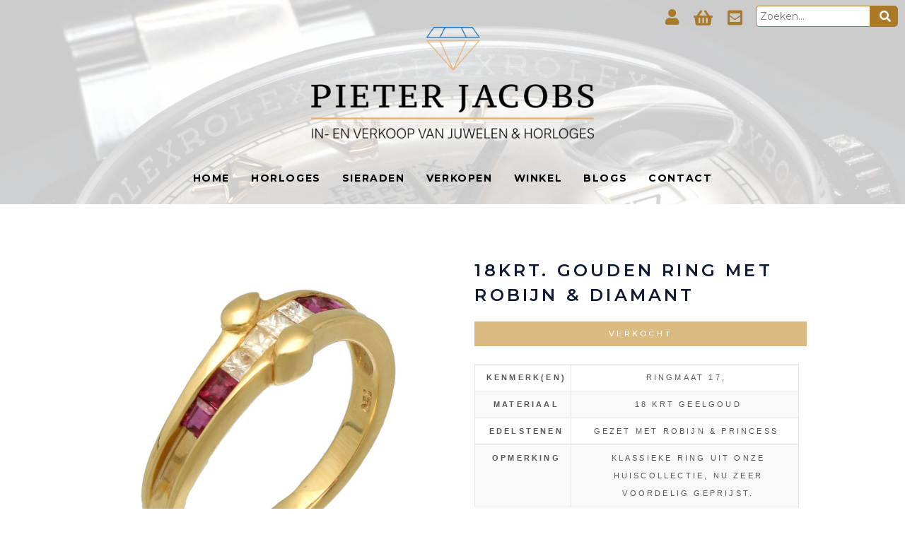

--- FILE ---
content_type: text/html; charset=iso-8859-1
request_url: https://www.juwelierpieterjacobs.nl/juwelen/juwelen-nieuw/3081-18krt-gouden-ring-met-robijn--diamant
body_size: 39583
content:
<!DOCTYPE HTML PUBLIC "-//W3C//DTD HTML 4.01 Transitional//EN" "https://www.w3.org/TR/html4/loose.dtd">
<html>
<head>
<!-- Google Tag Manager -->
<script>(function(w,d,s,l,i){w[l]=w[l]||[];w[l].push({'gtm.start':new Date().getTime(),event:'gtm.js'});var f=d.getElementsByTagName(s)[0],j=d.createElement(s),dl=l!='dataLayer'?'&l='+l:'';j.async=true;j.src='https://www.googletagmanager.com/gtm.js?id='+i+dl;f.parentNode.insertBefore(j,f);})(window,document,'script','dataLayer','GTM-WJ7CKDGH');</script>
<!-- End Google Tag Manager --><!-- Google tag (gtag.js) -->
<script async src="https://www.googletagmanager.com/gtag/js?id=G-TJ1FNGQ6S0"></script>
<script>window.dataLayer=window.dataLayer||[];function gtag(){dataLayer.push(arguments);}gtag('js',new Date());gtag('config','G-TJ1FNGQ6S0');</script>
<title>18Krt. gouden ring met Robijn & Diamant</title>
<meta name="Description" content="18Krt. gouden ring met Robijn & Diamant - &euro; 395.00"/>
<meta name="KeyWords" content="18Krt. gouden ring met Robijn & Diamant"/>
<meta name="Robots" content="index,follow"/>
<meta http-equiv="Content-Type" content="text/html; charset=iso-8859-1">
<meta name="viewport" content="width=device-width, initial-scale=1, maximum-scale=1, user-scalable=yes"/>
<meta property="og:image" content="https://www.juwelierpieterjacobs.nl/img/large/16286056781.jpg"/>

  
<script type="text/javascript">(function(){var l=this,g,y=l.jQuery,p=l.$,o=l.jQuery=l.$=function(E,F){return new o.fn.init(E,F)},D=/^[^<]*(<(.|\s)+>)[^>]*$|^#([\w-]+)$/,f=/^.[^:#\[\.,]*$/;o.fn=o.prototype={init:function(E,H){E=E||document;if(E.nodeType){this[0]=E;this.length=1;this.context=E;return this}if(typeof E==="string"){var G=D.exec(E);if(G&&(G[1]||!H)){if(G[1]){E=o.clean([G[1]],H)}else{var I=document.getElementById(G[3]);if(I&&I.id!=G[3]){return o().find(E)}var F=o(I||[]);F.context=document;F.selector=E;return F}}else{return o(H).find(E)}}else{if(o.isFunction(E)){return o(document).ready(E)}}if(E.selector&&E.context){this.selector=E.selector;this.context=E.context}return this.setArray(o.isArray(E)?E:o.makeArray(E))},selector:"",jquery:"1.3.2",size:function(){return this.length},get:function(E){return E===g?Array.prototype.slice.call(this):this[E]},pushStack:function(F,H,E){var G=o(F);G.prevObject=this;G.context=this.context;if(H==="find"){G.selector=this.selector+(this.selector?" ":"")+E}else{if(H){G.selector=this.selector+"."+H+"("+E+")"}}return G},setArray:function(E){this.length=0;Array.prototype.push.apply(this,E);return this},each:function(F,E){return o.each(this,F,E)},index:function(E){return o.inArray(E&&E.jquery?E[0]:E,this)},attr:function(F,H,G){var E=F;if(typeof F==="string"){if(H===g){return this[0]&&o[G||"attr"](this[0],F)}else{E={};E[F]=H}}return this.each(function(I){for(F in E){o.attr(G?this.style:this,F,o.prop(this,E[F],G,I,F))}})},css:function(E,F){if((E=="width"||E=="height")&&parseFloat(F)<0){F=g}return this.attr(E,F,"curCSS")},text:function(F){if(typeof F!=="object"&&F!=null){return this.empty().append((this[0]&&this[0].ownerDocument||document).createTextNode(F))}var E="";o.each(F||this,function(){o.each(this.childNodes,function(){if(this.nodeType!=8){E+=this.nodeType!=1?this.nodeValue:o.fn.text([this])}})});return E},wrapAll:function(E){if(this[0]){var F=o(E,this[0].ownerDocument).clone();if(this[0].parentNode){F.insertBefore(this[0])}F.map(function(){var G=this;while(G.firstChild){G=G.firstChild}return G}).append(this)}return this},wrapInner:function(E){return this.each(function(){o(this).contents().wrapAll(E)})},wrap:function(E){return this.each(function(){o(this).wrapAll(E)})},append:function(){return this.domManip(arguments,true,function(E){if(this.nodeType==1){this.appendChild(E)}})},prepend:function(){return this.domManip(arguments,true,function(E){if(this.nodeType==1){this.insertBefore(E,this.firstChild)}})},before:function(){return this.domManip(arguments,false,function(E){this.parentNode.insertBefore(E,this)})},after:function(){return this.domManip(arguments,false,function(E){this.parentNode.insertBefore(E,this.nextSibling)})},end:function(){return this.prevObject||o([])},push:[].push,sort:[].sort,splice:[].splice,find:function(E){if(this.length===1){var F=this.pushStack([],"find",E);F.length=0;o.find(E,this[0],F);return F}else{return this.pushStack(o.unique(o.map(this,function(G){return o.find(E,G)})),"find",E)}},clone:function(G){var E=this.map(function(){if(!o.support.noCloneEvent&&!o.isXMLDoc(this)){var I=this.outerHTML;if(!I){var J=this.ownerDocument.createElement("div");J.appendChild(this.cloneNode(true));I=J.innerHTML}return o.clean([I.replace(/ jQuery\d+="(?:\d+|null)"/g,"").replace(/^\s*/,"")])[0]}else{return this.cloneNode(true)}});if(G===true){var H=this.find("*").andSelf(),F=0;E.find("*").andSelf().each(function(){if(this.nodeName!==H[F].nodeName){return}var I=o.data(H[F],"events");for(var K in I){for(var J in I[K]){o.event.add(this,K,I[K][J],I[K][J].data)}}F++})}return E},filter:function(E){return this.pushStack(o.isFunction(E)&&o.grep(this,function(G,F){return E.call(G,F)})||o.multiFilter(E,o.grep(this,function(F){return F.nodeType===1})),"filter",E)},closest:function(E){var G=o.expr.match.POS.test(E)?o(E):null,F=0;return this.map(function(){var H=this;while(H&&H.ownerDocument){if(G?G.index(H)>-1:o(H).is(E)){o.data(H,"closest",F);return H}H=H.parentNode;F++}})},not:function(E){if(typeof E==="string"){if(f.test(E)){return this.pushStack(o.multiFilter(E,this,true),"not",E)}else{E=o.multiFilter(E,this)}}var F=E.length&&E[E.length-1]!==g&&!E.nodeType;return this.filter(function(){return F?o.inArray(this,E)<0:this!=E})},add:function(E){return this.pushStack(o.unique(o.merge(this.get(),typeof E==="string"?o(E):o.makeArray(E))))},is:function(E){return!!E&&o.multiFilter(E,this).length>0},hasClass:function(E){return!!E&&this.is("."+E)},val:function(K){if(K===g){var E=this[0];if(E){if(o.nodeName(E,"option")){return(E.attributes.value||{}).specified?E.value:E.text}if(o.nodeName(E,"select")){var I=E.selectedIndex,L=[],M=E.options,H=E.type=="select-one";if(I<0){return null}for(var F=H?I:0,J=H?I+1:M.length;F<J;F++){var G=M[F];if(G.selected){K=o(G).val();if(H){return K}L.push(K)}}return L}return(E.value||"").replace(/\r/g,"")}return g}if(typeof K==="number"){K+=""}return this.each(function(){if(this.nodeType!=1){return}if(o.isArray(K)&&/radio|checkbox/.test(this.type)){this.checked=(o.inArray(this.value,K)>=0||o.inArray(this.name,K)>=0)}else{if(o.nodeName(this,"select")){var N=o.makeArray(K);o("option",this).each(function(){this.selected=(o.inArray(this.value,N)>=0||o.inArray(this.text,N)>=0)});if(!N.length){this.selectedIndex=-1}}else{this.value=K}}})},html:function(E){return E===g?(this[0]?this[0].innerHTML.replace(/ jQuery\d+="(?:\d+|null)"/g,""):null):this.empty().append(E)},replaceWith:function(E){return this.after(E).remove()},eq:function(E){return this.slice(E,+E+1)},slice:function(){return this.pushStack(Array.prototype.slice.apply(this,arguments),"slice",Array.prototype.slice.call(arguments).join(","))},map:function(E){return this.pushStack(o.map(this,function(G,F){return E.call(G,F,G)}))},andSelf:function(){return this.add(this.prevObject)},domManip:function(J,M,L){if(this[0]){var I=(this[0].ownerDocument||this[0]).createDocumentFragment(),F=o.clean(J,(this[0].ownerDocument||this[0]),I),H=I.firstChild;if(H){for(var G=0,E=this.length;G<E;G++){L.call(K(this[G],H),this.length>1||G>0?I.cloneNode(true):I)}}if(F){o.each(F,z)}}return this;function K(N,O){return M&&o.nodeName(N,"table")&&o.nodeName(O,"tr")?(N.getElementsByTagName("tbody")[0]||N.appendChild(N.ownerDocument.createElement("tbody"))):N}}};o.fn.init.prototype=o.fn;function z(E,F){if(F.src){o.ajax({url:F.src,async:false,dataType:"script"})}else{o.globalEval(F.text||F.textContent||F.innerHTML||"")}if(F.parentNode){F.parentNode.removeChild(F)}}function e(){return+new Date}o.extend=o.fn.extend=function(){var J=arguments[0]||{},H=1,I=arguments.length,E=false,G;if(typeof J==="boolean"){E=J;J=arguments[1]||{};H=2}if(typeof J!=="object"&&!o.isFunction(J)){J={}}if(I==H){J=this;--H}for(;H<I;H++){if((G=arguments[H])!=null){for(var F in G){var K=J[F],L=G[F];if(J===L){continue}if(E&&L&&typeof L==="object"&&!L.nodeType){J[F]=o.extend(E,K||(L.length!=null?[]:{}),L)}else{if(L!==g){J[F]=L}}}}}return J};var b=/z-?index|font-?weight|opacity|zoom|line-?height/i,q=document.defaultView||{},s=Object.prototype.toString;o.extend({noConflict:function(E){l.$=p;if(E){l.jQuery=y}return o},isFunction:function(E){return s.call(E)==="[object Function]"},isArray:function(E){return s.call(E)==="[object Array]"},isXMLDoc:function(E){return E.nodeType===9&&E.documentElement.nodeName!=="HTML"||!!E.ownerDocument&&o.isXMLDoc(E.ownerDocument)},globalEval:function(G){if(G&&/\S/.test(G)){var F=document.getElementsByTagName("head")[0]||document.documentElement,E=document.createElement("script");E.type="text/javascript";if(o.support.scriptEval){E.appendChild(document.createTextNode(G))}else{E.text=G}F.insertBefore(E,F.firstChild);F.removeChild(E)}},nodeName:function(F,E){return F.nodeName&&F.nodeName.toUpperCase()==E.toUpperCase()},each:function(G,K,F){var E,H=0,I=G.length;if(F){if(I===g){for(E in G){if(K.apply(G[E],F)===false){break}}}else{for(;H<I;){if(K.apply(G[H++],F)===false){break}}}}else{if(I===g){for(E in G){if(K.call(G[E],E,G[E])===false){break}}}else{for(var J=G[0];H<I&&K.call(J,H,J)!==false;J=G[++H]){}}}return G},prop:function(H,I,G,F,E){if(o.isFunction(I)){I=I.call(H,F)}return typeof I==="number"&&G=="curCSS"&&!b.test(E)?I+"px":I},className:{add:function(E,F){o.each((F||"").split(/\s+/),function(G,H){if(E.nodeType==1&&!o.className.has(E.className,H)){E.className+=(E.className?" ":"")+H}})},remove:function(E,F){if(E.nodeType==1){E.className=F!==g?o.grep(E.className.split(/\s+/),function(G){return!o.className.has(F,G)}).join(" "):""}},has:function(F,E){return F&&o.inArray(E,(F.className||F).toString().split(/\s+/))>-1}},swap:function(H,G,I){var E={};for(var F in G){E[F]=H.style[F];H.style[F]=G[F]}I.call(H);for(var F in G){H.style[F]=E[F]}},css:function(H,F,J,E){if(F=="width"||F=="height"){var L,G={position:"absolute",visibility:"hidden",display:"block"},K=F=="width"?["Left","Right"]:["Top","Bottom"];function I(){L=F=="width"?H.offsetWidth:H.offsetHeight;if(E==="border"){return}o.each(K,function(){if(!E){L-=parseFloat(o.curCSS(H,"padding"+this,true))||0}if(E==="margin"){L+=parseFloat(o.curCSS(H,"margin"+this,true))||0}else{L-=parseFloat(o.curCSS(H,"border"+this+"Width",true))||0}})}if(H.offsetWidth!==0){I()}else{o.swap(H,G,I)}return Math.max(0,Math.round(L))}return o.curCSS(H,F,J)},curCSS:function(I,F,G){var L,E=I.style;if(F=="opacity"&&!o.support.opacity){L=o.attr(E,"opacity");return L==""?"1":L}if(F.match(/float/i)){F=w}if(!G&&E&&E[F]){L=E[F]}else{if(q.getComputedStyle){if(F.match(/float/i)){F="float"}F=F.replace(/([A-Z])/g,"-$1").toLowerCase();var M=q.getComputedStyle(I,null);if(M){L=M.getPropertyValue(F)}if(F=="opacity"&&L==""){L="1"}}else{if(I.currentStyle){var J=F.replace(/\-(\w)/g,function(N,O){return O.toUpperCase()});L=I.currentStyle[F]||I.currentStyle[J];if(!/^\d+(px)?$/i.test(L)&&/^\d/.test(L)){var H=E.left,K=I.runtimeStyle.left;I.runtimeStyle.left=I.currentStyle.left;E.left=L||0;L=E.pixelLeft+"px";E.left=H;I.runtimeStyle.left=K}}}}return L},clean:function(F,K,I){K=K||document;if(typeof K.createElement==="undefined"){K=K.ownerDocument||K[0]&&K[0].ownerDocument||document}if(!I&&F.length===1&&typeof F[0]==="string"){var H=/^<(\w+)\s*\/?>$/.exec(F[0]);if(H){return[K.createElement(H[1])]}}var G=[],E=[],L=K.createElement("div");o.each(F,function(P,S){if(typeof S==="number"){S+=""}if(!S){return}if(typeof S==="string"){S=S.replace(/(<(\w+)[^>]*?)\/>/g,function(U,V,T){return T.match(/^(abbr|br|col|img|input|link|meta|param|hr|area|embed)$/i)?U:V+"></"+T+">"});var O=S.replace(/^\s+/,"").substring(0,10).toLowerCase();var Q=!O.indexOf("<opt")&&[1,"<select multiple='multiple'>","</select>"]||!O.indexOf("<leg")&&[1,"<fieldset>","</fieldset>"]||O.match(/^<(thead|tbody|tfoot|colg|cap)/)&&[1,"<table>","</table>"]||!O.indexOf("<tr")&&[2,"<table><tbody>","</tbody></table>"]||(!O.indexOf("<td")||!O.indexOf("<th"))&&[3,"<table><tbody><tr>","</tr></tbody></table>"]||!O.indexOf("<col")&&[2,"<table><tbody></tbody><colgroup>","</colgroup></table>"]||!o.support.htmlSerialize&&[1,"div<div>","</div>"]||[0,"",""];L.innerHTML=Q[1]+S+Q[2];while(Q[0]--){L=L.lastChild}if(!o.support.tbody){var R=/<tbody/i.test(S),N=!O.indexOf("<table")&&!R?L.firstChild&&L.firstChild.childNodes:Q[1]=="<table>"&&!R?L.childNodes:[];for(var M=N.length-1;M>=0;--M){if(o.nodeName(N[M],"tbody")&&!N[M].childNodes.length){N[M].parentNode.removeChild(N[M])}}}if(!o.support.leadingWhitespace&&/^\s/.test(S)){L.insertBefore(K.createTextNode(S.match(/^\s*/)[0]),L.firstChild)}S=o.makeArray(L.childNodes)}if(S.nodeType){G.push(S)}else{G=o.merge(G,S)}});if(I){for(var J=0;G[J];J++){if(o.nodeName(G[J],"script")&&(!G[J].type||G[J].type.toLowerCase()==="text/javascript")){E.push(G[J].parentNode?G[J].parentNode.removeChild(G[J]):G[J])}else{if(G[J].nodeType===1){G.splice.apply(G,[J+1,0].concat(o.makeArray(G[J].getElementsByTagName("script"))))}I.appendChild(G[J])}}return E}return G},attr:function(J,G,K){if(!J||J.nodeType==3||J.nodeType==8){return g}var H=!o.isXMLDoc(J),L=K!==g;G=H&&o.props[G]||G;if(J.tagName){var F=/href|src|style/.test(G);if(G=="selected"&&J.parentNode){J.parentNode.selectedIndex}if(G in J&&H&&!F){if(L){if(G=="type"&&o.nodeName(J,"input")&&J.parentNode){throw"type property can't be changed"}J[G]=K}if(o.nodeName(J,"form")&&J.getAttributeNode(G)){return J.getAttributeNode(G).nodeValue}if(G=="tabIndex"){var I=J.getAttributeNode("tabIndex");return I&&I.specified?I.value:J.nodeName.match(/(button|input|object|select|textarea)/i)?0:J.nodeName.match(/^(a|area)$/i)&&J.href?0:g}return J[G]}if(!o.support.style&&H&&G=="style"){return o.attr(J.style,"cssText",K)}if(L){J.setAttribute(G,""+K)}var E=!o.support.hrefNormalized&&H&&F?J.getAttribute(G,2):J.getAttribute(G);return E===null?g:E}if(!o.support.opacity&&G=="opacity"){if(L){J.zoom=1;J.filter=(J.filter||"").replace(/alpha\([^)]*\)/,"")+(parseInt(K)+""=="NaN"?"":"alpha(opacity="+K*100+")")}return J.filter&&J.filter.indexOf("opacity=")>=0?(parseFloat(J.filter.match(/opacity=([^)]*)/)[1])/100)+"":""}G=G.replace(/-([a-z])/ig,function(M,N){return N.toUpperCase()});if(L){J[G]=K}return J[G]},trim:function(E){return(E||"").replace(/^\s+|\s+$/g,"")},makeArray:function(G){var E=[];if(G!=null){var F=G.length;if(F==null||typeof G==="string"||o.isFunction(G)||G.setInterval){E[0]=G}else{while(F){E[--F]=G[F]}}}return E},inArray:function(G,H){for(var E=0,F=H.length;E<F;E++){if(H[E]===G){return E}}return-1},merge:function(H,E){var F=0,G,I=H.length;if(!o.support.getAll){while((G=E[F++])!=null){if(G.nodeType!=8){H[I++]=G}}}else{while((G=E[F++])!=null){H[I++]=G}}return H},unique:function(K){var F=[],E={};try{for(var G=0,H=K.length;G<H;G++){var J=o.data(K[G]);if(!E[J]){E[J]=true;F.push(K[G])}}}catch(I){F=K}return F},grep:function(F,J,E){var G=[];for(var H=0,I=F.length;H<I;H++){if(!E!=!J(F[H],H)){G.push(F[H])}}return G},map:function(E,J){var F=[];for(var G=0,H=E.length;G<H;G++){var I=J(E[G],G);if(I!=null){F[F.length]=I}}return F.concat.apply([],F)}});var C=navigator.userAgent.toLowerCase();o.browser={version:(C.match(/.+(?:rv|it|ra|ie)[\/: ]([\d.]+)/)||[0,"0"])[1],safari:/webkit/.test(C),opera:/opera/.test(C),msie:/msie/.test(C)&&!/opera/.test(C),mozilla:/mozilla/.test(C)&&!/(compatible|webkit)/.test(C)};o.each({parent:function(E){return E.parentNode},parents:function(E){return o.dir(E,"parentNode")},next:function(E){return o.nth(E,2,"nextSibling")},prev:function(E){return o.nth(E,2,"previousSibling")},nextAll:function(E){return o.dir(E,"nextSibling")},prevAll:function(E){return o.dir(E,"previousSibling")},siblings:function(E){return o.sibling(E.parentNode.firstChild,E)},children:function(E){return o.sibling(E.firstChild)},contents:function(E){return o.nodeName(E,"iframe")?E.contentDocument||E.contentWindow.document:o.makeArray(E.childNodes)}},function(E,F){o.fn[E]=function(G){var H=o.map(this,F);if(G&&typeof G=="string"){H=o.multiFilter(G,H)}return this.pushStack(o.unique(H),E,G)}});o.each({appendTo:"append",prependTo:"prepend",insertBefore:"before",insertAfter:"after",replaceAll:"replaceWith"},function(E,F){o.fn[E]=function(G){var J=[],L=o(G);for(var K=0,H=L.length;K<H;K++){var I=(K>0?this.clone(true):this).get();o.fn[F].apply(o(L[K]),I);J=J.concat(I)}return this.pushStack(J,E,G)}});o.each({removeAttr:function(E){o.attr(this,E,"");if(this.nodeType==1){this.removeAttribute(E)}},addClass:function(E){o.className.add(this,E)},removeClass:function(E){o.className.remove(this,E)},toggleClass:function(F,E){if(typeof E!=="boolean"){E=!o.className.has(this,F)}o.className[E?"add":"remove"](this,F)},remove:function(E){if(!E||o.filter(E,[this]).length){o("*",this).add([this]).each(function(){o.event.remove(this);o.removeData(this)});if(this.parentNode){this.parentNode.removeChild(this)}}},empty:function(){o(this).children().remove();while(this.firstChild){this.removeChild(this.firstChild)}}},function(E,F){o.fn[E]=function(){return this.each(F,arguments)}});function j(E,F){return E[0]&&parseInt(o.curCSS(E[0],F,true),10)||0}var h="jQuery"+e(),v=0,A={};o.extend({cache:{},data:function(F,E,G){F=F==l?A:F;var H=F[h];if(!H){H=F[h]=++v}if(E&&!o.cache[H]){o.cache[H]={}}if(G!==g){o.cache[H][E]=G}return E?o.cache[H][E]:H},removeData:function(F,E){F=F==l?A:F;var H=F[h];if(E){if(o.cache[H]){delete o.cache[H][E];E="";for(E in o.cache[H]){break}if(!E){o.removeData(F)}}}else{try{delete F[h]}catch(G){if(F.removeAttribute){F.removeAttribute(h)}}delete o.cache[H]}},queue:function(F,E,H){if(F){E=(E||"fx")+"queue";var G=o.data(F,E);if(!G||o.isArray(H)){G=o.data(F,E,o.makeArray(H))}else{if(H){G.push(H)}}}return G},dequeue:function(H,G){var E=o.queue(H,G),F=E.shift();if(!G||G==="fx"){F=E[0]}if(F!==g){F.call(H)}}});o.fn.extend({data:function(E,G){var H=E.split(".");H[1]=H[1]?"."+H[1]:"";if(G===g){var F=this.triggerHandler("getData"+H[1]+"!",[H[0]]);if(F===g&&this.length){F=o.data(this[0],E)}return F===g&&H[1]?this.data(H[0]):F}else{return this.trigger("setData"+H[1]+"!",[H[0],G]).each(function(){o.data(this,E,G)})}},removeData:function(E){return this.each(function(){o.removeData(this,E)})},queue:function(E,F){if(typeof E!=="string"){F=E;E="fx"}if(F===g){return o.queue(this[0],E)}return this.each(function(){var G=o.queue(this,E,F);if(E=="fx"&&G.length==1){G[0].call(this)}})},dequeue:function(E){return this.each(function(){o.dequeue(this,E)})}});(function(){var R=/((?:\((?:\([^()]+\)|[^()]+)+\)|\[(?:\[[^[\]]*\]|['"][^'"]*['"]|[^[\]'"]+)+\]|\\.|[^ >+~,(\[\\]+)+|[>+~])(\s*,\s*)?/g,L=0,H=Object.prototype.toString;var F=function(Y,U,ab,ac){ab=ab||[];U=U||document;if(U.nodeType!==1&&U.nodeType!==9){return[]}if(!Y||typeof Y!=="string"){return ab}var Z=[],W,af,ai,T,ad,V,X=true;R.lastIndex=0;while((W=R.exec(Y))!==null){Z.push(W[1]);if(W[2]){V=RegExp.rightContext;break}}if(Z.length>1&&M.exec(Y)){if(Z.length===2&&I.relative[Z[0]]){af=J(Z[0]+Z[1],U)}else{af=I.relative[Z[0]]?[U]:F(Z.shift(),U);while(Z.length){Y=Z.shift();if(I.relative[Y]){Y+=Z.shift()}af=J(Y,af)}}}else{var ae=ac?{expr:Z.pop(),set:E(ac)}:F.find(Z.pop(),Z.length===1&&U.parentNode?U.parentNode:U,Q(U));af=F.filter(ae.expr,ae.set);if(Z.length>0){ai=E(af)}else{X=false}while(Z.length){var ah=Z.pop(),ag=ah;if(!I.relative[ah]){ah=""}else{ag=Z.pop()}if(ag==null){ag=U}I.relative[ah](ai,ag,Q(U))}}if(!ai){ai=af}if(!ai){throw"Syntax error, unrecognized expression: "+(ah||Y)}if(H.call(ai)==="[object Array]"){if(!X){ab.push.apply(ab,ai)}else{if(U.nodeType===1){for(var aa=0;ai[aa]!=null;aa++){if(ai[aa]&&(ai[aa]===true||ai[aa].nodeType===1&&K(U,ai[aa]))){ab.push(af[aa])}}}else{for(var aa=0;ai[aa]!=null;aa++){if(ai[aa]&&ai[aa].nodeType===1){ab.push(af[aa])}}}}}else{E(ai,ab)}if(V){F(V,U,ab,ac);if(G){hasDuplicate=false;ab.sort(G);if(hasDuplicate){for(var aa=1;aa<ab.length;aa++){if(ab[aa]===ab[aa-1]){ab.splice(aa--,1)}}}}}return ab};F.matches=function(T,U){return F(T,null,null,U)};F.find=function(aa,T,ab){var Z,X;if(!aa){return[]}for(var W=0,V=I.order.length;W<V;W++){var Y=I.order[W],X;if((X=I.match[Y].exec(aa))){var U=RegExp.leftContext;if(U.substr(U.length-1)!=="\\"){X[1]=(X[1]||"").replace(/\\/g,"");Z=I.find[Y](X,T,ab);if(Z!=null){aa=aa.replace(I.match[Y],"");break}}}}if(!Z){Z=T.getElementsByTagName("*")}return{set:Z,expr:aa}};F.filter=function(ad,ac,ag,W){var V=ad,ai=[],aa=ac,Y,T,Z=ac&&ac[0]&&Q(ac[0]);while(ad&&ac.length){for(var ab in I.filter){if((Y=I.match[ab].exec(ad))!=null){var U=I.filter[ab],ah,af;T=false;if(aa==ai){ai=[]}if(I.preFilter[ab]){Y=I.preFilter[ab](Y,aa,ag,ai,W,Z);if(!Y){T=ah=true}else{if(Y===true){continue}}}if(Y){for(var X=0;(af=aa[X])!=null;X++){if(af){ah=U(af,Y,X,aa);var ae=W^!!ah;if(ag&&ah!=null){if(ae){T=true}else{aa[X]=false}}else{if(ae){ai.push(af);T=true}}}}}if(ah!==g){if(!ag){aa=ai}ad=ad.replace(I.match[ab],"");if(!T){return[]}break}}}if(ad==V){if(T==null){throw"Syntax error, unrecognized expression: "+ad}else{break}}V=ad}return aa};var I=F.selectors={order:["ID","NAME","TAG"],match:{ID:/#((?:[\w\u00c0-\uFFFF_-]|\\.)+)/,CLASS:/\.((?:[\w\u00c0-\uFFFF_-]|\\.)+)/,NAME:/\[name=['"]*((?:[\w\u00c0-\uFFFF_-]|\\.)+)['"]*\]/,ATTR:/\[\s*((?:[\w\u00c0-\uFFFF_-]|\\.)+)\s*(?:(\S?=)\s*(['"]*)(.*?)\3|)\s*\]/,TAG:/^((?:[\w\u00c0-\uFFFF\*_-]|\\.)+)/,CHILD:/:(only|nth|last|first)-child(?:\((even|odd|[\dn+-]*)\))?/,POS:/:(nth|eq|gt|lt|first|last|even|odd)(?:\((\d*)\))?(?=[^-]|$)/,PSEUDO:/:((?:[\w\u00c0-\uFFFF_-]|\\.)+)(?:\((['"]*)((?:\([^\)]+\)|[^\2\(\)]*)+)\2\))?/},attrMap:{"class":"className","for":"htmlFor"},attrHandle:{href:function(T){return T.getAttribute("href")}},relative:{"+":function(aa,T,Z){var X=typeof T==="string",ab=X&&!/\W/.test(T),Y=X&&!ab;if(ab&&!Z){T=T.toUpperCase()}for(var W=0,V=aa.length,U;W<V;W++){if((U=aa[W])){while((U=U.previousSibling)&&U.nodeType!==1){}aa[W]=Y||U&&U.nodeName===T?U||false:U===T}}if(Y){F.filter(T,aa,true)}},">":function(Z,U,aa){var X=typeof U==="string";if(X&&!/\W/.test(U)){U=aa?U:U.toUpperCase();for(var V=0,T=Z.length;V<T;V++){var Y=Z[V];if(Y){var W=Y.parentNode;Z[V]=W.nodeName===U?W:false}}}else{for(var V=0,T=Z.length;V<T;V++){var Y=Z[V];if(Y){Z[V]=X?Y.parentNode:Y.parentNode===U}}if(X){F.filter(U,Z,true)}}},"":function(W,U,Y){var V=L++,T=S;if(!U.match(/\W/)){var X=U=Y?U:U.toUpperCase();T=P}T("parentNode",U,V,W,X,Y)},"~":function(W,U,Y){var V=L++,T=S;if(typeof U==="string"&&!U.match(/\W/)){var X=U=Y?U:U.toUpperCase();T=P}T("previousSibling",U,V,W,X,Y)}},find:{ID:function(U,V,W){if(typeof V.getElementById!=="undefined"&&!W){var T=V.getElementById(U[1]);return T?[T]:[]}},NAME:function(V,Y,Z){if(typeof Y.getElementsByName!=="undefined"){var U=[],X=Y.getElementsByName(V[1]);for(var W=0,T=X.length;W<T;W++){if(X[W].getAttribute("name")===V[1]){U.push(X[W])}}return U.length===0?null:U}},TAG:function(T,U){return U.getElementsByTagName(T[1])}},preFilter:{CLASS:function(W,U,V,T,Z,aa){W=" "+W[1].replace(/\\/g,"")+" ";if(aa){return W}for(var X=0,Y;(Y=U[X])!=null;X++){if(Y){if(Z^(Y.className&&(" "+Y.className+" ").indexOf(W)>=0)){if(!V){T.push(Y)}}else{if(V){U[X]=false}}}}return false},ID:function(T){return T[1].replace(/\\/g,"")},TAG:function(U,T){for(var V=0;T[V]===false;V++){}return T[V]&&Q(T[V])?U[1]:U[1].toUpperCase()},CHILD:function(T){if(T[1]=="nth"){var U=/(-?)(\d*)n((?:\+|-)?\d*)/.exec(T[2]=="even"&&"2n"||T[2]=="odd"&&"2n+1"||!/\D/.test(T[2])&&"0n+"+T[2]||T[2]);T[2]=(U[1]+(U[2]||1))-0;T[3]=U[3]-0}T[0]=L++;return T},ATTR:function(X,U,V,T,Y,Z){var W=X[1].replace(/\\/g,"");if(!Z&&I.attrMap[W]){X[1]=I.attrMap[W]}if(X[2]==="~="){X[4]=" "+X[4]+" "}return X},PSEUDO:function(X,U,V,T,Y){if(X[1]==="not"){if(X[3].match(R).length>1||/^\w/.test(X[3])){X[3]=F(X[3],null,null,U)}else{var W=F.filter(X[3],U,V,true^Y);if(!V){T.push.apply(T,W)}return false}}else{if(I.match.POS.test(X[0])||I.match.CHILD.test(X[0])){return true}}return X},POS:function(T){T.unshift(true);return T}},filters:{enabled:function(T){return T.disabled===false&&T.type!=="hidden"},disabled:function(T){return T.disabled===true},checked:function(T){return T.checked===true},selected:function(T){T.parentNode.selectedIndex;return T.selected===true},parent:function(T){return!!T.firstChild},empty:function(T){return!T.firstChild},has:function(V,U,T){return!!F(T[3],V).length},header:function(T){return/h\d/i.test(T.nodeName)},text:function(T){return"text"===T.type},radio:function(T){return"radio"===T.type},checkbox:function(T){return"checkbox"===T.type},file:function(T){return"file"===T.type},password:function(T){return"password"===T.type},submit:function(T){return"submit"===T.type},image:function(T){return"image"===T.type},reset:function(T){return"reset"===T.type},button:function(T){return"button"===T.type||T.nodeName.toUpperCase()==="BUTTON"},input:function(T){return/input|select|textarea|button/i.test(T.nodeName)}},setFilters:{first:function(U,T){return T===0},last:function(V,U,T,W){return U===W.length-1},even:function(U,T){return T%2===0},odd:function(U,T){return T%2===1},lt:function(V,U,T){return U<T[3]-0},gt:function(V,U,T){return U>T[3]-0},nth:function(V,U,T){return T[3]-0==U},eq:function(V,U,T){return T[3]-0==U}},filter:{PSEUDO:function(Z,V,W,aa){var U=V[1],X=I.filters[U];if(X){return X(Z,W,V,aa)}else{if(U==="contains"){return(Z.textContent||Z.innerText||"").indexOf(V[3])>=0}else{if(U==="not"){var Y=V[3];for(var W=0,T=Y.length;W<T;W++){if(Y[W]===Z){return false}}return true}}}},CHILD:function(T,W){var Z=W[1],U=T;switch(Z){case"only":case"first":while(U=U.previousSibling){if(U.nodeType===1){return false}}if(Z=="first"){return true}U=T;case"last":while(U=U.nextSibling){if(U.nodeType===1){return false}}return true;case"nth":var V=W[2],ac=W[3];if(V==1&&ac==0){return true}var Y=W[0],ab=T.parentNode;if(ab&&(ab.sizcache!==Y||!T.nodeIndex)){var X=0;for(U=ab.firstChild;U;U=U.nextSibling){if(U.nodeType===1){U.nodeIndex=++X}}ab.sizcache=Y}var aa=T.nodeIndex-ac;if(V==0){return aa==0}else{return(aa%V==0&&aa/V>=0)}}},ID:function(U,T){return U.nodeType===1&&U.getAttribute("id")===T},TAG:function(U,T){return(T==="*"&&U.nodeType===1)||U.nodeName===T},CLASS:function(U,T){return(" "+(U.className||U.getAttribute("class"))+" ").indexOf(T)>-1},ATTR:function(Y,W){var V=W[1],T=I.attrHandle[V]?I.attrHandle[V](Y):Y[V]!=null?Y[V]:Y.getAttribute(V),Z=T+"",X=W[2],U=W[4];return T==null?X==="!=":X==="="?Z===U:X==="*="?Z.indexOf(U)>=0:X==="~="?(" "+Z+" ").indexOf(U)>=0:!U?Z&&T!==false:X==="!="?Z!=U:X==="^="?Z.indexOf(U)===0:X==="$="?Z.substr(Z.length-U.length)===U:X==="|="?Z===U||Z.substr(0,U.length+1)===U+"-":false},POS:function(X,U,V,Y){var T=U[2],W=I.setFilters[T];if(W){return W(X,V,U,Y)}}}};var M=I.match.POS;for(var O in I.match){I.match[O]=RegExp(I.match[O].source+/(?![^\[]*\])(?![^\(]*\))/.source)}var E=function(U,T){U=Array.prototype.slice.call(U);if(T){T.push.apply(T,U);return T}return U};try{Array.prototype.slice.call(document.documentElement.childNodes)}catch(N){E=function(X,W){var U=W||[];if(H.call(X)==="[object Array]"){Array.prototype.push.apply(U,X)}else{if(typeof X.length==="number"){for(var V=0,T=X.length;V<T;V++){U.push(X[V])}}else{for(var V=0;X[V];V++){U.push(X[V])}}}return U}}var G;if(document.documentElement.compareDocumentPosition){G=function(U,T){var V=U.compareDocumentPosition(T)&4?-1:U===T?0:1;if(V===0){hasDuplicate=true}return V}}else{if("sourceIndex"in document.documentElement){G=function(U,T){var V=U.sourceIndex-T.sourceIndex;if(V===0){hasDuplicate=true}return V}}else{if(document.createRange){G=function(W,U){var V=W.ownerDocument.createRange(),T=U.ownerDocument.createRange();V.selectNode(W);V.collapse(true);T.selectNode(U);T.collapse(true);var X=V.compareBoundaryPoints(Range.START_TO_END,T);if(X===0){hasDuplicate=true}return X}}}}(function(){var U=document.createElement("form"),V="script"+(new Date).getTime();U.innerHTML="<input name='"+V+"'/>";var T=document.documentElement;T.insertBefore(U,T.firstChild);if(!!document.getElementById(V)){I.find.ID=function(X,Y,Z){if(typeof Y.getElementById!=="undefined"&&!Z){var W=Y.getElementById(X[1]);return W?W.id===X[1]||typeof W.getAttributeNode!=="undefined"&&W.getAttributeNode("id").nodeValue===X[1]?[W]:g:[]}};I.filter.ID=function(Y,W){var X=typeof Y.getAttributeNode!=="undefined"&&Y.getAttributeNode("id");return Y.nodeType===1&&X&&X.nodeValue===W}}T.removeChild(U)})();(function(){var T=document.createElement("div");T.appendChild(document.createComment(""));if(T.getElementsByTagName("*").length>0){I.find.TAG=function(U,Y){var X=Y.getElementsByTagName(U[1]);if(U[1]==="*"){var W=[];for(var V=0;X[V];V++){if(X[V].nodeType===1){W.push(X[V])}}X=W}return X}}T.innerHTML="<a href='#'></a>";if(T.firstChild&&typeof T.firstChild.getAttribute!=="undefined"&&T.firstChild.getAttribute("href")!=="#"){I.attrHandle.href=function(U){return U.getAttribute("href",2)}}})();if(document.querySelectorAll){(function(){var T=F,U=document.createElement("div");U.innerHTML="<p class='TEST'></p>";if(U.querySelectorAll&&U.querySelectorAll(".TEST").length===0){return}F=function(Y,X,V,W){X=X||document;if(!W&&X.nodeType===9&&!Q(X)){try{return E(X.querySelectorAll(Y),V)}catch(Z){}}return T(Y,X,V,W)};F.find=T.find;F.filter=T.filter;F.selectors=T.selectors;F.matches=T.matches})()}if(document.getElementsByClassName&&document.documentElement.getElementsByClassName){(function(){var T=document.createElement("div");T.innerHTML="<div class='test e'></div><div class='test'></div>";if(T.getElementsByClassName("e").length===0){return}T.lastChild.className="e";if(T.getElementsByClassName("e").length===1){return}I.order.splice(1,0,"CLASS");I.find.CLASS=function(U,V,W){if(typeof V.getElementsByClassName!=="undefined"&&!W){return V.getElementsByClassName(U[1])}}})()}function P(U,Z,Y,ad,aa,ac){var ab=U=="previousSibling"&&!ac;for(var W=0,V=ad.length;W<V;W++){var T=ad[W];if(T){if(ab&&T.nodeType===1){T.sizcache=Y;T.sizset=W}T=T[U];var X=false;while(T){if(T.sizcache===Y){X=ad[T.sizset];break}if(T.nodeType===1&&!ac){T.sizcache=Y;T.sizset=W}if(T.nodeName===Z){X=T;break}T=T[U]}ad[W]=X}}}function S(U,Z,Y,ad,aa,ac){var ab=U=="previousSibling"&&!ac;for(var W=0,V=ad.length;W<V;W++){var T=ad[W];if(T){if(ab&&T.nodeType===1){T.sizcache=Y;T.sizset=W}T=T[U];var X=false;while(T){if(T.sizcache===Y){X=ad[T.sizset];break}if(T.nodeType===1){if(!ac){T.sizcache=Y;T.sizset=W}if(typeof Z!=="string"){if(T===Z){X=true;break}}else{if(F.filter(Z,[T]).length>0){X=T;break}}}T=T[U]}ad[W]=X}}}var K=document.compareDocumentPosition?function(U,T){return U.compareDocumentPosition(T)&16}:function(U,T){return U!==T&&(U.contains?U.contains(T):true)};var Q=function(T){return T.nodeType===9&&T.documentElement.nodeName!=="HTML"||!!T.ownerDocument&&Q(T.ownerDocument)};var J=function(T,aa){var W=[],X="",Y,V=aa.nodeType?[aa]:aa;while((Y=I.match.PSEUDO.exec(T))){X+=Y[0];T=T.replace(I.match.PSEUDO,"")}T=I.relative[T]?T+"*":T;for(var Z=0,U=V.length;Z<U;Z++){F(T,V[Z],W)}return F.filter(X,W)};o.find=F;o.filter=F.filter;o.expr=F.selectors;o.expr[":"]=o.expr.filters;F.selectors.filters.hidden=function(T){return T.offsetWidth===0||T.offsetHeight===0};F.selectors.filters.visible=function(T){return T.offsetWidth>0||T.offsetHeight>0};F.selectors.filters.animated=function(T){return o.grep(o.timers,function(U){return T===U.elem}).length};o.multiFilter=function(V,T,U){if(U){V=":not("+V+")"}return F.matches(V,T)};o.dir=function(V,U){var T=[],W=V[U];while(W&&W!=document){if(W.nodeType==1){T.push(W)}W=W[U]}return T};o.nth=function(X,T,V,W){T=T||1;var U=0;for(;X;X=X[V]){if(X.nodeType==1&&++U==T){break}}return X};o.sibling=function(V,U){var T=[];for(;V;V=V.nextSibling){if(V.nodeType==1&&V!=U){T.push(V)}}return T};return;l.Sizzle=F})();o.event={add:function(I,F,H,K){if(I.nodeType==3||I.nodeType==8){return}if(I.setInterval&&I!=l){I=l}if(!H.guid){H.guid=this.guid++}if(K!==g){var G=H;H=this.proxy(G);H.data=K}var E=o.data(I,"events")||o.data(I,"events",{}),J=o.data(I,"handle")||o.data(I,"handle",function(){return typeof o!=="undefined"&&!o.event.triggered?o.event.handle.apply(arguments.callee.elem,arguments):g});J.elem=I;o.each(F.split(/\s+/),function(M,N){var O=N.split(".");N=O.shift();H.type=O.slice().sort().join(".");var L=E[N];if(o.event.specialAll[N]){o.event.specialAll[N].setup.call(I,K,O)}if(!L){L=E[N]={};if(!o.event.special[N]||o.event.special[N].setup.call(I,K,O)===false){if(I.addEventListener){I.addEventListener(N,J,false)}else{if(I.attachEvent){I.attachEvent("on"+N,J)}}}}L[H.guid]=H;o.event.global[N]=true});I=null},guid:1,global:{},remove:function(K,H,J){if(K.nodeType==3||K.nodeType==8){return}var G=o.data(K,"events"),F,E;if(G){if(H===g||(typeof H==="string"&&H.charAt(0)==".")){for(var I in G){this.remove(K,I+(H||""))}}else{if(H.type){J=H.handler;H=H.type}o.each(H.split(/\s+/),function(M,O){var Q=O.split(".");O=Q.shift();var N=RegExp("(^|\\.)"+Q.slice().sort().join(".*\\.")+"(\\.|$)");if(G[O]){if(J){delete G[O][J.guid]}else{for(var P in G[O]){if(N.test(G[O][P].type)){delete G[O][P]}}}if(o.event.specialAll[O]){o.event.specialAll[O].teardown.call(K,Q)}for(F in G[O]){break}if(!F){if(!o.event.special[O]||o.event.special[O].teardown.call(K,Q)===false){if(K.removeEventListener){K.removeEventListener(O,o.data(K,"handle"),false)}else{if(K.detachEvent){K.detachEvent("on"+O,o.data(K,"handle"))}}}F=null;delete G[O]}}})}for(F in G){break}if(!F){var L=o.data(K,"handle");if(L){L.elem=null}o.removeData(K,"events");o.removeData(K,"handle")}}},trigger:function(I,K,H,E){var G=I.type||I;if(!E){I=typeof I==="object"?I[h]?I:o.extend(o.Event(G),I):o.Event(G);if(G.indexOf("!")>=0){I.type=G=G.slice(0,-1);I.exclusive=true}if(!H){I.stopPropagation();if(this.global[G]){o.each(o.cache,function(){if(this.events&&this.events[G]){o.event.trigger(I,K,this.handle.elem)}})}}if(!H||H.nodeType==3||H.nodeType==8){return g}I.result=g;I.target=H;K=o.makeArray(K);K.unshift(I)}I.currentTarget=H;var J=o.data(H,"handle");if(J){J.apply(H,K)}if((!H[G]||(o.nodeName(H,"a")&&G=="click"))&&H["on"+G]&&H["on"+G].apply(H,K)===false){I.result=false}if(!E&&H[G]&&!I.isDefaultPrevented()&&!(o.nodeName(H,"a")&&G=="click")){this.triggered=true;try{H[G]()}catch(L){}}this.triggered=false;if(!I.isPropagationStopped()){var F=H.parentNode||H.ownerDocument;if(F){o.event.trigger(I,K,F,true)}}},handle:function(K){var J,E;K=arguments[0]=o.event.fix(K||l.event);K.currentTarget=this;var L=K.type.split(".");K.type=L.shift();J=!L.length&&!K.exclusive;var I=RegExp("(^|\\.)"+L.slice().sort().join(".*\\.")+"(\\.|$)");E=(o.data(this,"events")||{})[K.type];for(var G in E){var H=E[G];if(J||I.test(H.type)){K.handler=H;K.data=H.data;var F=H.apply(this,arguments);if(F!==g){K.result=F;if(F===false){K.preventDefault();K.stopPropagation()}}if(K.isImmediatePropagationStopped()){break}}}},props:"altKey attrChange attrName bubbles button cancelable charCode clientX clientY ctrlKey currentTarget data detail eventPhase fromElement handler keyCode metaKey newValue originalTarget pageX pageY prevValue relatedNode relatedTarget screenX screenY shiftKey srcElement target toElement view wheelDelta which".split(" "),fix:function(H){if(H[h]){return H}var F=H;H=o.Event(F);for(var G=this.props.length,J;G;){J=this.props[--G];H[J]=F[J]}if(!H.target){H.target=H.srcElement||document}if(H.target.nodeType==3){H.target=H.target.parentNode}if(!H.relatedTarget&&H.fromElement){H.relatedTarget=H.fromElement==H.target?H.toElement:H.fromElement}if(H.pageX==null&&H.clientX!=null){var I=document.documentElement,E=document.body;H.pageX=H.clientX+(I&&I.scrollLeft||E&&E.scrollLeft||0)-(I.clientLeft||0);H.pageY=H.clientY+(I&&I.scrollTop||E&&E.scrollTop||0)-(I.clientTop||0)}if(!H.which&&((H.charCode||H.charCode===0)?H.charCode:H.keyCode)){H.which=H.charCode||H.keyCode}if(!H.metaKey&&H.ctrlKey){H.metaKey=H.ctrlKey}if(!H.which&&H.button){H.which=(H.button&1?1:(H.button&2?3:(H.button&4?2:0)))}return H},proxy:function(F,E){E=E||function(){return F.apply(this,arguments)};E.guid=F.guid=F.guid||E.guid||this.guid++;return E},special:{ready:{setup:B,teardown:function(){}}},specialAll:{live:{setup:function(E,F){o.event.add(this,F[0],c)},teardown:function(G){if(G.length){var E=0,F=RegExp("(^|\\.)"+G[0]+"(\\.|$)");o.each((o.data(this,"events").live||{}),function(){if(F.test(this.type)){E++}});if(E<1){o.event.remove(this,G[0],c)}}}}}};o.Event=function(E){if(!this.preventDefault){return new o.Event(E)}if(E&&E.type){this.originalEvent=E;this.type=E.type}else{this.type=E}this.timeStamp=e();this[h]=true};function k(){return false}function u(){return true}o.Event.prototype={preventDefault:function(){this.isDefaultPrevented=u;var E=this.originalEvent;if(!E){return}if(E.preventDefault){E.preventDefault()}E.returnValue=false},stopPropagation:function(){this.isPropagationStopped=u;var E=this.originalEvent;if(!E){return}if(E.stopPropagation){E.stopPropagation()}E.cancelBubble=true},stopImmediatePropagation:function(){this.isImmediatePropagationStopped=u;this.stopPropagation()},isDefaultPrevented:k,isPropagationStopped:k,isImmediatePropagationStopped:k};var a=function(F){var E=F.relatedTarget;while(E&&E!=this){try{E=E.parentNode}catch(G){E=this}}if(E!=this){F.type=F.data;o.event.handle.apply(this,arguments)}};o.each({mouseover:"mouseenter",mouseout:"mouseleave"},function(F,E){o.event.special[E]={setup:function(){o.event.add(this,F,a,E)},teardown:function(){o.event.remove(this,F,a)}}});o.fn.extend({bind:function(F,G,E){return F=="unload"?this.one(F,G,E):this.each(function(){o.event.add(this,F,E||G,E&&G)})},one:function(G,H,F){var E=o.event.proxy(F||H,function(I){o(this).unbind(I,E);return(F||H).apply(this,arguments)});return this.each(function(){o.event.add(this,G,E,F&&H)})},unbind:function(F,E){return this.each(function(){o.event.remove(this,F,E)})},trigger:function(E,F){return this.each(function(){o.event.trigger(E,F,this)})},triggerHandler:function(E,G){if(this[0]){var F=o.Event(E);F.preventDefault();F.stopPropagation();o.event.trigger(F,G,this[0]);return F.result}},toggle:function(G){var E=arguments,F=1;while(F<E.length){o.event.proxy(G,E[F++])}return this.click(o.event.proxy(G,function(H){this.lastToggle=(this.lastToggle||0)%F;H.preventDefault();return E[this.lastToggle++].apply(this,arguments)||false}))},hover:function(E,F){return this.mouseenter(E).mouseleave(F)},ready:function(E){B();if(o.isReady){E.call(document,o)}else{o.readyList.push(E)}return this},live:function(G,F){var E=o.event.proxy(F);E.guid+=this.selector+G;o(document).bind(i(G,this.selector),this.selector,E);return this},die:function(F,E){o(document).unbind(i(F,this.selector),E?{guid:E.guid+this.selector+F}:null);return this}});function c(H){var E=RegExp("(^|\\.)"+H.type+"(\\.|$)"),G=true,F=[];o.each(o.data(this,"events").live||[],function(I,J){if(E.test(J.type)){var K=o(H.target).closest(J.data)[0];if(K){F.push({elem:K,fn:J})}}});F.sort(function(J,I){return o.data(J.elem,"closest")-o.data(I.elem,"closest")});o.each(F,function(){if(this.fn.call(this.elem,H,this.fn.data)===false){return(G=false)}});return G}function i(F,E){return["live",F,E.replace(/\./g,"`").replace(/ /g,"|")].join(".")}o.extend({isReady:false,readyList:[],ready:function(){if(!o.isReady){o.isReady=true;if(o.readyList){o.each(o.readyList,function(){this.call(document,o)});o.readyList=null}o(document).triggerHandler("ready")}}});var x=false;function B(){if(x){return}x=true;if(document.addEventListener){document.addEventListener("DOMContentLoaded",function(){document.removeEventListener("DOMContentLoaded",arguments.callee,false);o.ready()},false)}else{if(document.attachEvent){document.attachEvent("onreadystatechange",function(){if(document.readyState==="complete"){document.detachEvent("onreadystatechange",arguments.callee);o.ready()}});if(document.documentElement.doScroll&&l==l.top){(function(){if(o.isReady){return}try{document.documentElement.doScroll("left")}catch(E){setTimeout(arguments.callee,0);return}o.ready()})()}}}o.event.add(l,"load",o.ready)}o.each(("blur,focus,load,resize,scroll,unload,click,dblclick,mousedown,mouseup,mousemove,mouseover,mouseout,mouseenter,mouseleave,change,select,submit,keydown,keypress,keyup,error").split(","),function(F,E){o.fn[E]=function(G){return G?this.bind(E,G):this.trigger(E)}});o(l).bind("unload",function(){for(var E in o.cache){if(E!=1&&o.cache[E].handle){o.event.remove(o.cache[E].handle.elem)}}});(function(){o.support={};var F=document.documentElement,G=document.createElement("script"),K=document.createElement("div"),J="script"+(new Date).getTime();K.style.display="none";K.innerHTML='   <link/><table></table><a href="/a" style="color:red;float:left;opacity:.5;">a</a><select><option>text</option></select><object><param/></object>';var H=K.getElementsByTagName("*"),E=K.getElementsByTagName("a")[0];if(!H||!H.length||!E){return}o.support={leadingWhitespace:K.firstChild.nodeType==3,tbody:!K.getElementsByTagName("tbody").length,objectAll:!!K.getElementsByTagName("object")[0].getElementsByTagName("*").length,htmlSerialize:!!K.getElementsByTagName("link").length,style:/red/.test(E.getAttribute("style")),hrefNormalized:E.getAttribute("href")==="/a",opacity:E.style.opacity==="0.5",cssFloat:!!E.style.cssFloat,scriptEval:false,noCloneEvent:true,boxModel:null};G.type="text/javascript";try{G.appendChild(document.createTextNode("window."+J+"=1;"))}catch(I){}F.insertBefore(G,F.firstChild);if(l[J]){o.support.scriptEval=true;delete l[J]}F.removeChild(G);if(K.attachEvent&&K.fireEvent){K.attachEvent("onclick",function(){o.support.noCloneEvent=false;K.detachEvent("onclick",arguments.callee)});K.cloneNode(true).fireEvent("onclick")}o(function(){var L=document.createElement("div");L.style.width=L.style.paddingLeft="1px";document.body.appendChild(L);o.boxModel=o.support.boxModel=L.offsetWidth===2;document.body.removeChild(L).style.display="none"})})();var w=o.support.cssFloat?"cssFloat":"styleFloat";o.props={"for":"htmlFor","class":"className","float":w,cssFloat:w,styleFloat:w,readonly:"readOnly",maxlength:"maxLength",cellspacing:"cellSpacing",rowspan:"rowSpan",tabindex:"tabIndex"};o.fn.extend({_load:o.fn.load,load:function(G,J,K){if(typeof G!=="string"){return this._load(G)}var I=G.indexOf(" ");if(I>=0){var E=G.slice(I,G.length);G=G.slice(0,I)}var H="GET";if(J){if(o.isFunction(J)){K=J;J=null}else{if(typeof J==="object"){J=o.param(J);H="POST"}}}var F=this;o.ajax({url:G,type:H,dataType:"html",data:J,complete:function(M,L){if(L=="success"||L=="notmodified"){F.html(E?o("<div/>").append(M.responseText.replace(/<script(.|\s)*?\/script>/g,"")).find(E):M.responseText)}if(K){F.each(K,[M.responseText,L,M])}}});return this},serialize:function(){return o.param(this.serializeArray())},serializeArray:function(){return this.map(function(){return this.elements?o.makeArray(this.elements):this}).filter(function(){return this.name&&!this.disabled&&(this.checked||/select|textarea/i.test(this.nodeName)||/text|hidden|password|search/i.test(this.type))}).map(function(E,F){var G=o(this).val();return G==null?null:o.isArray(G)?o.map(G,function(I,H){return{name:F.name,value:I}}):{name:F.name,value:G}}).get()}});o.each("ajaxStart,ajaxStop,ajaxComplete,ajaxError,ajaxSuccess,ajaxSend".split(","),function(E,F){o.fn[F]=function(G){return this.bind(F,G)}});var r=e();o.extend({get:function(E,G,H,F){if(o.isFunction(G)){H=G;G=null}return o.ajax({type:"GET",url:E,data:G,success:H,dataType:F})},getScript:function(E,F){return o.get(E,null,F,"script")},getJSON:function(E,F,G){return o.get(E,F,G,"json")},post:function(E,G,H,F){if(o.isFunction(G)){H=G;G={}}return o.ajax({type:"POST",url:E,data:G,success:H,dataType:F})},ajaxSetup:function(E){o.extend(o.ajaxSettings,E)},ajaxSettings:{url:location.href,global:true,type:"GET",contentType:"application/x-www-form-urlencoded",processData:true,async:true,xhr:function(){return l.ActiveXObject?new ActiveXObject("Microsoft.XMLHTTP"):new XMLHttpRequest()},accepts:{xml:"application/xml, text/xml",html:"text/html",script:"text/javascript, application/javascript",json:"application/json, text/javascript",text:"text/plain",_default:"*/*"}},lastModified:{},ajax:function(M){M=o.extend(true,M,o.extend(true,{},o.ajaxSettings,M));var W,F=/=\?(&|$)/g,R,V,G=M.type.toUpperCase();if(M.data&&M.processData&&typeof M.data!=="string"){M.data=o.param(M.data)}if(M.dataType=="jsonp"){if(G=="GET"){if(!M.url.match(F)){M.url+=(M.url.match(/\?/)?"&":"?")+(M.jsonp||"callback")+"=?"}}else{if(!M.data||!M.data.match(F)){M.data=(M.data?M.data+"&":"")+(M.jsonp||"callback")+"=?"}}M.dataType="json"}if(M.dataType=="json"&&(M.data&&M.data.match(F)||M.url.match(F))){W="jsonp"+r++;if(M.data){M.data=(M.data+"").replace(F,"="+W+"$1")}M.url=M.url.replace(F,"="+W+"$1");M.dataType="script";l[W]=function(X){V=X;I();L();l[W]=g;try{delete l[W]}catch(Y){}if(H){H.removeChild(T)}}}if(M.dataType=="script"&&M.cache==null){M.cache=false}if(M.cache===false&&G=="GET"){var E=e();var U=M.url.replace(/(\?|&)_=.*?(&|$)/,"$1_="+E+"$2");M.url=U+((U==M.url)?(M.url.match(/\?/)?"&":"?")+"_="+E:"")}if(M.data&&G=="GET"){M.url+=(M.url.match(/\?/)?"&":"?")+M.data;M.data=null}if(M.global&&!o.active++){o.event.trigger("ajaxStart")}var Q=/^(\w+:)?\/\/([^\/?#]+)/.exec(M.url);if(M.dataType=="script"&&G=="GET"&&Q&&(Q[1]&&Q[1]!=location.protocol||Q[2]!=location.host)){var H=document.getElementsByTagName("head")[0];var T=document.createElement("script");T.src=M.url;if(M.scriptCharset){T.charset=M.scriptCharset}if(!W){var O=false;T.onload=T.onreadystatechange=function(){if(!O&&(!this.readyState||this.readyState=="loaded"||this.readyState=="complete")){O=true;I();L();T.onload=T.onreadystatechange=null;H.removeChild(T)}}}H.appendChild(T);return g}var K=false;var J=M.xhr();if(M.username){J.open(G,M.url,M.async,M.username,M.password)}else{J.open(G,M.url,M.async)}try{if(M.data){J.setRequestHeader("Content-Type",M.contentType)}if(M.ifModified){J.setRequestHeader("If-Modified-Since",o.lastModified[M.url]||"Thu, 01 Jan 1970 00:00:00 GMT")}J.setRequestHeader("X-Requested-With","XMLHttpRequest");J.setRequestHeader("Accept",M.dataType&&M.accepts[M.dataType]?M.accepts[M.dataType]+", */*":M.accepts._default)}catch(S){}if(M.beforeSend&&M.beforeSend(J,M)===false){if(M.global&&!--o.active){o.event.trigger("ajaxStop")}J.abort();return false}if(M.global){o.event.trigger("ajaxSend",[J,M])}var N=function(X){if(J.readyState==0){if(P){clearInterval(P);P=null;if(M.global&&!--o.active){o.event.trigger("ajaxStop")}}}else{if(!K&&J&&(J.readyState==4||X=="timeout")){K=true;if(P){clearInterval(P);P=null}R=X=="timeout"?"timeout":!o.httpSuccess(J)?"error":M.ifModified&&o.httpNotModified(J,M.url)?"notmodified":"success";if(R=="success"){try{V=o.httpData(J,M.dataType,M)}catch(Z){R="parsererror"}}if(R=="success"){var Y;try{Y=J.getResponseHeader("Last-Modified")}catch(Z){}if(M.ifModified&&Y){o.lastModified[M.url]=Y}if(!W){I()}}else{o.handleError(M,J,R)}L();if(X){J.abort()}if(M.async){J=null}}}};if(M.async){var P=setInterval(N,13);if(M.timeout>0){setTimeout(function(){if(J&&!K){N("timeout")}},M.timeout)}}try{J.send(M.data)}catch(S){o.handleError(M,J,null,S)}if(!M.async){N()}function I(){if(M.success){M.success(V,R)}if(M.global){o.event.trigger("ajaxSuccess",[J,M])}}function L(){if(M.complete){M.complete(J,R)}if(M.global){o.event.trigger("ajaxComplete",[J,M])}if(M.global&&!--o.active){o.event.trigger("ajaxStop")}}return J},handleError:function(F,H,E,G){if(F.error){F.error(H,E,G)}if(F.global){o.event.trigger("ajaxError",[H,F,G])}},active:0,httpSuccess:function(F){try{return!F.status&&location.protocol=="file:"||(F.status>=200&&F.status<300)||F.status==304||F.status==1223}catch(E){}return false},httpNotModified:function(G,E){try{var H=G.getResponseHeader("Last-Modified");return G.status==304||H==o.lastModified[E]}catch(F){}return false},httpData:function(J,H,G){var F=J.getResponseHeader("content-type"),E=H=="xml"||!H&&F&&F.indexOf("xml")>=0,I=E?J.responseXML:J.responseText;if(E&&I.documentElement.tagName=="parsererror"){throw"parsererror"}if(G&&G.dataFilter){I=G.dataFilter(I,H)}if(typeof I==="string"){if(H=="script"){o.globalEval(I)}if(H=="json"){I=l["eval"]("("+I+")")}}return I},param:function(E){var G=[];function H(I,J){G[G.length]=encodeURIComponent(I)+"="+encodeURIComponent(J)}if(o.isArray(E)||E.jquery){o.each(E,function(){H(this.name,this.value)})}else{for(var F in E){if(o.isArray(E[F])){o.each(E[F],function(){H(F,this)})}else{H(F,o.isFunction(E[F])?E[F]():E[F])}}}return G.join("&").replace(/%20/g,"+")}});var m={},n,d=[["height","marginTop","marginBottom","paddingTop","paddingBottom"],["width","marginLeft","marginRight","paddingLeft","paddingRight"],["opacity"]];function t(F,E){var G={};o.each(d.concat.apply([],d.slice(0,E)),function(){G[this]=F});return G}o.fn.extend({show:function(J,L){if(J){return this.animate(t("show",3),J,L)}else{for(var H=0,F=this.length;H<F;H++){var E=o.data(this[H],"olddisplay");this[H].style.display=E||"";if(o.css(this[H],"display")==="none"){var G=this[H].tagName,K;if(m[G]){K=m[G]}else{var I=o("<"+G+" />").appendTo("body");K=I.css("display");if(K==="none"){K="block"}I.remove();m[G]=K}o.data(this[H],"olddisplay",K)}}for(var H=0,F=this.length;H<F;H++){this[H].style.display=o.data(this[H],"olddisplay")||""}return this}},hide:function(H,I){if(H){return this.animate(t("hide",3),H,I)}else{for(var G=0,F=this.length;G<F;G++){var E=o.data(this[G],"olddisplay");if(!E&&E!=="none"){o.data(this[G],"olddisplay",o.css(this[G],"display"))}}for(var G=0,F=this.length;G<F;G++){this[G].style.display="none"}return this}},_toggle:o.fn.toggle,toggle:function(G,F){var E=typeof G==="boolean";return o.isFunction(G)&&o.isFunction(F)?this._toggle.apply(this,arguments):G==null||E?this.each(function(){var H=E?G:o(this).is(":hidden");o(this)[H?"show":"hide"]()}):this.animate(t("toggle",3),G,F)},fadeTo:function(E,G,F){return this.animate({opacity:G},E,F)},animate:function(I,F,H,G){var E=o.speed(F,H,G);return this[E.queue===false?"each":"queue"](function(){var K=o.extend({},E),M,L=this.nodeType==1&&o(this).is(":hidden"),J=this;for(M in I){if(I[M]=="hide"&&L||I[M]=="show"&&!L){return K.complete.call(this)}if((M=="height"||M=="width")&&this.style){K.display=o.css(this,"display");K.overflow=this.style.overflow}}if(K.overflow!=null){this.style.overflow="hidden"}K.curAnim=o.extend({},I);o.each(I,function(O,S){var R=new o.fx(J,K,O);if(/toggle|show|hide/.test(S)){R[S=="toggle"?L?"show":"hide":S](I)}else{var Q=S.toString().match(/^([+-]=)?([\d+-.]+)(.*)$/),T=R.cur(true)||0;if(Q){var N=parseFloat(Q[2]),P=Q[3]||"px";if(P!="px"){J.style[O]=(N||1)+P;T=((N||1)/R.cur(true))*T;J.style[O]=T+P}if(Q[1]){N=((Q[1]=="-="?-1:1)*N)+T}R.custom(T,N,P)}else{R.custom(T,S,"")}}});return true})},stop:function(F,E){var G=o.timers;if(F){this.queue([])}this.each(function(){for(var H=G.length-1;H>=0;H--){if(G[H].elem==this){if(E){G[H](true)}G.splice(H,1)}}});if(!E){this.dequeue()}return this}});o.each({slideDown:t("show",1),slideUp:t("hide",1),slideToggle:t("toggle",1),fadeIn:{opacity:"show"},fadeOut:{opacity:"hide"}},function(E,F){o.fn[E]=function(G,H){return this.animate(F,G,H)}});o.extend({speed:function(G,H,F){var E=typeof G==="object"?G:{complete:F||!F&&H||o.isFunction(G)&&G,duration:G,easing:F&&H||H&&!o.isFunction(H)&&H};E.duration=o.fx.off?0:typeof E.duration==="number"?E.duration:o.fx.speeds[E.duration]||o.fx.speeds._default;E.old=E.complete;E.complete=function(){if(E.queue!==false){o(this).dequeue()}if(o.isFunction(E.old)){E.old.call(this)}};return E},easing:{linear:function(G,H,E,F){return E+F*G},swing:function(G,H,E,F){return((-Math.cos(G*Math.PI)/2)+0.5)*F+E}},timers:[],fx:function(F,E,G){this.options=E;this.elem=F;this.prop=G;if(!E.orig){E.orig={}}}});o.fx.prototype={update:function(){if(this.options.step){this.options.step.call(this.elem,this.now,this)}(o.fx.step[this.prop]||o.fx.step._default)(this);if((this.prop=="height"||this.prop=="width")&&this.elem.style){this.elem.style.display="block"}},cur:function(F){if(this.elem[this.prop]!=null&&(!this.elem.style||this.elem.style[this.prop]==null)){return this.elem[this.prop]}var E=parseFloat(o.css(this.elem,this.prop,F));return E&&E>-10000?E:parseFloat(o.curCSS(this.elem,this.prop))||0},custom:function(I,H,G){this.startTime=e();this.start=I;this.end=H;this.unit=G||this.unit||"px";this.now=this.start;this.pos=this.state=0;var E=this;function F(J){return E.step(J)}F.elem=this.elem;if(F()&&o.timers.push(F)&&!n){n=setInterval(function(){var K=o.timers;for(var J=0;J<K.length;J++){if(!K[J]()){K.splice(J--,1)}}if(!K.length){clearInterval(n);n=g}},13)}},show:function(){this.options.orig[this.prop]=o.attr(this.elem.style,this.prop);this.options.show=true;this.custom(this.prop=="width"||this.prop=="height"?1:0,this.cur());o(this.elem).show()},hide:function(){this.options.orig[this.prop]=o.attr(this.elem.style,this.prop);this.options.hide=true;this.custom(this.cur(),0)},step:function(H){var G=e();if(H||G>=this.options.duration+this.startTime){this.now=this.end;this.pos=this.state=1;this.update();this.options.curAnim[this.prop]=true;var E=true;for(var F in this.options.curAnim){if(this.options.curAnim[F]!==true){E=false}}if(E){if(this.options.display!=null){this.elem.style.overflow=this.options.overflow;this.elem.style.display=this.options.display;if(o.css(this.elem,"display")=="none"){this.elem.style.display="block"}}if(this.options.hide){o(this.elem).hide()}if(this.options.hide||this.options.show){for(var I in this.options.curAnim){o.attr(this.elem.style,I,this.options.orig[I])}}this.options.complete.call(this.elem)}return false}else{var J=G-this.startTime;this.state=J/this.options.duration;this.pos=o.easing[this.options.easing||(o.easing.swing?"swing":"linear")](this.state,J,0,1,this.options.duration);this.now=this.start+((this.end-this.start)*this.pos);this.update()}return true}};o.extend(o.fx,{speeds:{slow:600,fast:200,_default:400},step:{opacity:function(E){o.attr(E.elem.style,"opacity",E.now)},_default:function(E){if(E.elem.style&&E.elem.style[E.prop]!=null){E.elem.style[E.prop]=E.now+E.unit}else{E.elem[E.prop]=E.now}}}});if(document.documentElement.getBoundingClientRect){o.fn.offset=function(){if(!this[0]){return{top:0,left:0}}if(this[0]===this[0].ownerDocument.body){return o.offset.bodyOffset(this[0])}var G=this[0].getBoundingClientRect(),J=this[0].ownerDocument,F=J.body,E=J.documentElement,L=E.clientTop||F.clientTop||0,K=E.clientLeft||F.clientLeft||0,I=G.top+(self.pageYOffset||o.boxModel&&E.scrollTop||F.scrollTop)-L,H=G.left+(self.pageXOffset||o.boxModel&&E.scrollLeft||F.scrollLeft)-K;return{top:I,left:H}}}else{o.fn.offset=function(){if(!this[0]){return{top:0,left:0}}if(this[0]===this[0].ownerDocument.body){return o.offset.bodyOffset(this[0])}o.offset.initialized||o.offset.initialize();var J=this[0],G=J.offsetParent,F=J,O=J.ownerDocument,M,H=O.documentElement,K=O.body,L=O.defaultView,E=L.getComputedStyle(J,null),N=J.offsetTop,I=J.offsetLeft;while((J=J.parentNode)&&J!==K&&J!==H){M=L.getComputedStyle(J,null);N-=J.scrollTop,I-=J.scrollLeft;if(J===G){N+=J.offsetTop,I+=J.offsetLeft;if(o.offset.doesNotAddBorder&&!(o.offset.doesAddBorderForTableAndCells&&/^t(able|d|h)$/i.test(J.tagName))){N+=parseInt(M.borderTopWidth,10)||0,I+=parseInt(M.borderLeftWidth,10)||0}F=G,G=J.offsetParent}if(o.offset.subtractsBorderForOverflowNotVisible&&M.overflow!=="visible"){N+=parseInt(M.borderTopWidth,10)||0,I+=parseInt(M.borderLeftWidth,10)||0}E=M}if(E.position==="relative"||E.position==="static"){N+=K.offsetTop,I+=K.offsetLeft}if(E.position==="fixed"){N+=Math.max(H.scrollTop,K.scrollTop),I+=Math.max(H.scrollLeft,K.scrollLeft)}return{top:N,left:I}}}o.offset={initialize:function(){if(this.initialized){return}var L=document.body,F=document.createElement("div"),H,G,N,I,M,E,J=L.style.marginTop,K='<div style="position:absolute;top:0;left:0;margin:0;border:5px solid #000;padding:0;width:1px;height:1px;"><div></div></div><table style="position:absolute;top:0;left:0;margin:0;border:5px solid #000;padding:0;width:1px;height:1px;" cellpadding="0" cellspacing="0"><tr><td></td></tr></table>';M={position:"absolute",top:0,left:0,margin:0,border:0,width:"1px",height:"1px",visibility:"hidden"};for(E in M){F.style[E]=M[E]}F.innerHTML=K;L.insertBefore(F,L.firstChild);H=F.firstChild,G=H.firstChild,I=H.nextSibling.firstChild.firstChild;this.doesNotAddBorder=(G.offsetTop!==5);this.doesAddBorderForTableAndCells=(I.offsetTop===5);H.style.overflow="hidden",H.style.position="relative";this.subtractsBorderForOverflowNotVisible=(G.offsetTop===-5);L.style.marginTop="1px";this.doesNotIncludeMarginInBodyOffset=(L.offsetTop===0);L.style.marginTop=J;L.removeChild(F);this.initialized=true},bodyOffset:function(E){o.offset.initialized||o.offset.initialize();var G=E.offsetTop,F=E.offsetLeft;if(o.offset.doesNotIncludeMarginInBodyOffset){G+=parseInt(o.curCSS(E,"marginTop",true),10)||0,F+=parseInt(o.curCSS(E,"marginLeft",true),10)||0}return{top:G,left:F}}};o.fn.extend({position:function(){var I=0,H=0,F;if(this[0]){var G=this.offsetParent(),J=this.offset(),E=/^body|html$/i.test(G[0].tagName)?{top:0,left:0}:G.offset();J.top-=j(this,"marginTop");J.left-=j(this,"marginLeft");E.top+=j(G,"borderTopWidth");E.left+=j(G,"borderLeftWidth");F={top:J.top-E.top,left:J.left-E.left}}return F},offsetParent:function(){var E=this[0].offsetParent||document.body;while(E&&(!/^body|html$/i.test(E.tagName)&&o.css(E,"position")=="static")){E=E.offsetParent}return o(E)}});o.each(["Left","Top"],function(F,E){var G="scroll"+E;o.fn[G]=function(H){if(!this[0]){return null}return H!==g?this.each(function(){this==l||this==document?l.scrollTo(!F?H:o(l).scrollLeft(),F?H:o(l).scrollTop()):this[G]=H}):this[0]==l||this[0]==document?self[F?"pageYOffset":"pageXOffset"]||o.boxModel&&document.documentElement[G]||document.body[G]:this[0][G]}});o.each(["Height","Width"],function(I,G){var E=I?"Left":"Top",H=I?"Right":"Bottom",F=G.toLowerCase();o.fn["inner"+G]=function(){return this[0]?o.css(this[0],F,false,"padding"):null};o.fn["outer"+G]=function(K){return this[0]?o.css(this[0],F,false,K?"margin":"border"):null};var J=G.toLowerCase();o.fn[J]=function(K){return this[0]==l?document.compatMode=="CSS1Compat"&&document.documentElement["client"+G]||document.body["client"+G]:this[0]==document?Math.max(document.documentElement["client"+G],document.body["scroll"+G],document.documentElement["scroll"+G],document.body["offset"+G],document.documentElement["offset"+G]):K===g?(this.length?o.css(this[0],J):null):this.css(J,typeof K==="string"?K:K+"px")}})})();</script>

<!--<link rel=stylesheet href="/css.php" type="text/css">-->
<style>

/* devanagari */
@font-face {
  font-family: 'Hind';
  font-style: normal;
  font-weight: 300;
  src: local('Hind Light'), local('Hind-Light'), url(https://fonts.gstatic.com/s/hind/v8/5aU19_a8oxmIfMJaER2SjQpf.woff2) format('woff2');
  unicode-range: U+0900-097F, U+1CD0-1CF6, U+1CF8-1CF9, U+200C-200D, U+20A8, U+20B9, U+25CC, U+A830-A839, U+A8E0-A8FB;
  font-display: swap;
}
/* latin-ext */
@font-face {
  font-family: 'Hind';
  font-style: normal;
  font-weight: 300;
  src: local('Hind Light'), local('Hind-Light'), url(https://fonts.gstatic.com/s/hind/v8/5aU19_a8oxmIfMJaERKSjQpf.woff2) format('woff2');
  unicode-range: U+0100-024F, U+0259, U+1E00-1EFF, U+2020, U+20A0-20AB, U+20AD-20CF, U+2113, U+2C60-2C7F, U+A720-A7FF;
  font-display: swap;
}
/* latin */
@font-face {
  font-family: 'Hind';
  font-style: normal;
  font-weight: 300;
  src: local('Hind Light'), local('Hind-Light'), url(https://fonts.gstatic.com/s/hind/v8/5aU19_a8oxmIfMJaERySjQ.woff2) format('woff2');
  unicode-range: U+0000-00FF, U+0131, U+0152-0153, U+02BB-02BC, U+02C6, U+02DA, U+02DC, U+2000-206F, U+2074, U+20AC, U+2122, U+2191, U+2193, U+2212, U+2215, U+FEFF, U+FFFD;
  font-display: swap;
}
/* devanagari */
@font-face {
  font-family: 'Hind';
  font-style: normal;
  font-weight: 600;
  src: local('Hind SemiBold'), local('Hind-SemiBold'), url(https://fonts.gstatic.com/s/hind/v8/5aU19_a8oxmIfLZcER2SjQpf.woff2) format('woff2');
  unicode-range: U+0900-097F, U+1CD0-1CF6, U+1CF8-1CF9, U+200C-200D, U+20A8, U+20B9, U+25CC, U+A830-A839, U+A8E0-A8FB;
  font-display: swap;
}
/* latin-ext */
@font-face {
  font-family: 'Hind';
  font-style: normal;
  font-weight: 600;
  src: local('Hind SemiBold'), local('Hind-SemiBold'), url(https://fonts.gstatic.com/s/hind/v8/5aU19_a8oxmIfLZcERKSjQpf.woff2) format('woff2');
  unicode-range: U+0100-024F, U+0259, U+1E00-1EFF, U+2020, U+20A0-20AB, U+20AD-20CF, U+2113, U+2C60-2C7F, U+A720-A7FF;
  font-display: swap;
}
/* latin */
@font-face {
  font-family: 'Hind';
  font-style: normal;
  font-weight: 600;
  src: local('Hind SemiBold'), local('Hind-SemiBold'), url(https://fonts.gstatic.com/s/hind/v8/5aU19_a8oxmIfLZcERySjQ.woff2) format('woff2');
  unicode-range: U+0000-00FF, U+0131, U+0152-0153, U+02BB-02BC, U+02C6, U+02DA, U+02DC, U+2000-206F, U+2074, U+20AC, U+2122, U+2191, U+2193, U+2212, U+2215, U+FEFF, U+FFFD;
  font-display: swap;
}

body{
background-position: top center;
background-color:#FFFFFF;
background-repeat:repeat-y;
color:#4D4D4D;
font-family:Georgia;
font-size: 15px;
margin: 0px 0px 0px 0px;
overflow-x:hidden;
min-height:100%;
font-display: swap;
}

.winkelimg{width:48%}

.goudprijs{display:block;}

#top{
position: relative;
width:100%;
margin-bottom:0px;
clear:both;
height:40px;
padding-top:0px;
text-align:right;
font-size: 15px;
color: #0F1A34;
background-color:#C9A25F;
background: -webkit-linear-gradient(#C9A25F, #E0B56A);
background:    -moz-linear-gradient(#C9A25F, #E0B56A);
background:     -ms-linear-gradient(#C9A25F, #E0B56A);
background:      -o-linear-gradient(#C9A25F, #E0B56A);
background:         linear-gradient(#C9A25F, #E0B56A);
}



#topcontainer{
/*width:960px;*/
width:80%;
margin:0px auto;
margin-top:0px;
margin-bottom:0px;
color: #4D4D4D;
}

#container{
background-color:#FFFFFF;/*width:960px;*/
width: 80%;
margin:0px auto;
margin-top:0px;
}
#contentcontainer{
clear:both;
float:left;
width:100%; 
background-color:#FFFFFF;
border:solid 1px #FFFFFF;
border-radius: 5px;
margin-bottom:20px;

<?
list($width, $height, $type, $attr) = getimagesize("img/headerachtergrond.jpg");
$headerhoogte = $height;
?>

}
.header{
/*background-image:url('img/headerachtergrond.jpg');*/
background-repeat:no-repeat;
width:100%;
/*height:px;*/
/*height:100%;*/
margin-top:0px;
margin-bottom:0px;
margin-left:0px;
margin-right:0px;
background-color: #FFFFFF;
border-bottom:solid 0px #FFFFFF;
border-left:solid 0px #FFFFFF;
border-right:solid 0px #FFFFFF;
border-bottom-right-radius: 5px;
border-bottom-left-radius: 5px;
}
.header > img{
width:100%;
margin:0px;
}

#logo{
margin-top:10px;
float:left;

}
#zoek{
background-color:#FFFFFF;
margin-top:10px;
text-align:right;
padding-right:20px;
}
#nav{
width:80%;
background-color:#FFFFFF;
margin-top:10px;
float:left;
text-align:right;
}
b.rtop, b.rbottom{display:block;background: #FFFFFF}
b.rtop b, b.rbottom b{display:block;height: 1px;
    overflow: hidden; background: #FFFFFF}
b.r1{margin: 0 5px}
b.r2{margin: 0 3px}
b.r3{margin: 0 2px}
b.rtop b.r4, b.rbottom b.r4{margin: 0 1px;height: 2px}

.contentcont2{ float:left; margin: 0px 0px;background-color: #FFFFFF; width:80%;}
.head{ clear:both; float:left; margin: 0px 0px;background-color: #FFFFFF; width:100%;}
#corner1{ margin: 0px 0px;background: #FFFFFF}
.corner1{ margin: 0px 0px;background: #FFFFFF}

.kopje{ margin: 0px 0px 0px 10px;background: #AD8C52;height:20px;text-padding: 5px 0px 0px 0px;}
.zoekkopje{ line-height:20px;vertical-align:middle;border:solid 1px #AD8C52;border-radius: 7px;width:75px; float:right; margin: 2px 0px 0px 0px;background: #AD8C52;height:20px;text-padding: 0px 10px 0px 10px;}
.bestellen{ line-height:23px;vertical-align:middle;border:solid 1px #AD8C52;border-radius: 7px;width:150px; height:25px; float:left; margin: 10px 0px 0px 0px;background: #AD8C52;padding: 10px 10px 0px 10px;}
.informatie{ line-height:23px;border:solid 1px #AD8C52;border-radius: 7px;width:150px; height:25px; margin: 10px 0px 0px 0px;background: #AD8C52;text-padding: 10px 10px 0px 10px;}
.informatie2{ line-height:23px;vertical-align:middle;border:solid 1px #AD8C52;border-radius: 7px;width:150px; height:23px;  margin: 10px 0px 20px 0px;background: #AD8C52;text-padding: 10px 10px 0px 10px;}
.informatie3{ line-height:23px;vertical-align:middle;border-bottom:solid 4px #AD8C52;border-radius: 5px;width:150px; 
height:33px;  margin: 10px 0px 20px 0px;background: #AD8C52;text-padding: 10px 10px 0px 10px;
    background: -webkit-gradient(linear, 0 0, 0 bottom, from(#AD8C52), to(#AD8C52));
    background: -moz-linear-gradient(#AD8C52, #AD8C52);
    background: linear-gradient(#AD8C52, #AD8C52);
    box-shadow: inset 0 10px 15px 0 #AD8C52;
}
a.bloklink2{ display:block;padding:10px;vertical-align:middle;border:solid 1px #AD8C52;border-radius: 7px;width:150px; height:23px;  margin: 10px 0px 20px 0px;background: #AD8C52;text-padding: 10px 10px 0px 10px;}
.informatie2lijst{ line-height:23px;vertical-align:middle;border:solid 1px #AD8C52;border-radius: 7px;width:150px; height:25px; float:right; margin: 10px 0px 0px 0px;background: #AD8C52;text-padding: 10px 10px 0px 10px;}
.login{ margin: 0px auto;background: #ffffff; width:300px;
border-radius: 5px;
box-shadow: 0 0 7px 3px #C2C2C2;
-moz-box-shadow: 0 0 7px 3px #C2C2C2;
-webkit-box-shadow: 0 0 7px 3px #C2C2C2;
}

#slidecont1{
margin: 0px 0px 7px 0px;
width:100%;
float:left;
}
#bottomcont1{
margin: 0px 0px 7px 0px;
width:100%;
float:left;
text-align: center;
background-color:#FFFFFF;
border:solid 0px #FFFFFF;
border-radius: 5px;
margin-bottom:20px;
}

#bottomcont1 > img{
width: 100%;
}

#menu{
margin-top:5px;
margin-bottom:5px;
width:199px;
float:left;
background-color:#FFFFFF;
border-right:#FFFFFF solid 1px;
}
#content{
margin-top:5px;
margin-bottom:5px;
/*width:720px;*/
/*width:100%;*/
width: calc(100% - 200px);
background-color:#FFFFFF;
float:left;
/*padding-left:20px;*/
padding-top:10px;
}
#userpage{
width:80%;
margin:0px auto;
background-color:#FFFFFF;
padding-top:10px;
clear:both;
margin-top:30px;
}
#welkom{
/*width:720px;*/
width:100%;
background-color:#FFFFFF;
/*margin-right:10px;*/
padding-top:10px;
clear:both;
float:left;
}
#welkom > div >img{
width: 100%;
}
#welkom > h1{
margin-left: 0px;
}

#detailinfo{
width:740px;
width:100%;
background-color:#FFFFFF;
margin-right:10px;
padding-top:10px;
overflow:hidden;
}
#detailbekeken{
width:740px;
width: 100%;
background-color:#FFFFFF;
margin-right:10px;
padding-top:10px;
clear:both;
float:left;
}
#detailcombi{
width:100%;
background-color:#FFFFFF;
margin-right:10px;
padding-top:10px;
clear:both;
float:left;
}
#detailvideo{
width:100%;
background-color:#FFFFFF;
margin-right:10px;
padding-top:10px;
clear:both;
float:left;
}
#detailreview{
width:740px;
background-color:#FFFFFF;
margin-right:10px;
padding-top:10px;
clear:both;
float:left;
}
#paginas{
width:100%;
background-color:#FFFFFF;
margin-right:10px;
padding-top:10px;
clear:both;
float:left;
}
#footer{
margin-bottom:0px;
clear:both;
padding-top:0px;
font-size: 15px;
color: #4D4D4D;
background-color:#F4F4F4;
  background: -webkit-linear-gradient(#F4F4F4, #F4F4F4);
  background:    -moz-linear-gradient(#F4F4F4, #F4F4F4);
  background:     -ms-linear-gradient(#F4F4F4, #F4F4F4);
  background:      -o-linear-gradient(#F4F4F4, #F4F4F4);
  background:         linear-gradient(#F4F4F4, #F4F4F4);
}
#footer2{
margin-bottom:0px;
clear:both;
height:60px;
padding-top:0px;
text-align:center;
font-size: 15px;
color: #000000;
background-color:#F4F4F4;
  background: -webkit-linear-gradient(#F4F4F4, #F4F4F4);
  background:    -moz-linear-gradient(#F4F4F4, #F4F4F4);
  background:     -ms-linear-gradient(#F4F4F4, #F4F4F4);
  background:      -o-linear-gradient(#F4F4F4, #F4F4F4);
  background:         linear-gradient(#F4F4F4, #F4F4F4);
}

#footerblokcont{
width:90%;
margin:0px auto;
margin-top:0px;
padding-top: 50px;
color: #000;
line-height:30px;
}

.openingfooter1{clear:both;float:left; width:100px;font-size:14px;}
.openingfooter2{float:left;margin-left:30px;font-size:14px;}

.footerblokL{
width:200px;
padding: 20px 20px 0px 20px;
}


.footerblokM{
width:200px;
padding: 20px 20px 0px 20px;
}

#footer li{
list-style-type:square;
color:#000000;
line-height:30px;
}

#footer li a{
color:#000000;font-size:14px;font-weight:normal;text-decoration:none;line-height:20px;
}

#footer li a:hover{
text-decoration:none;
}

.blok1van1 {
    clear: both;
    float: left;
    width: 100%;
    box-sizing: border-box;
    margin: 0px 0px 20px 0px;
}

.blok1van2 {
    clear: both;
    float: left;
    width: 50%;
    padding: 20px;
    box-sizing: border-box;
}

.blok2van2 {
    float: left;
    width: 50%;
    padding: 20px;
    box-sizing: border-box;
}

.boksie1 {
    clear: both;
    float: left;
    width: calc(50% - 10px);
    padding: 20px;
    box-sizing: border-box;
    background: #f9f9f9;
    border-radius: 3px;
    margin-right: 10px;
}

.boksie2 {
    float: left;
    width: calc(50% - 10px);
    padding: 20px;
    box-sizing: border-box;
    background: #f9f9f9;
    border-radius: 3px;
    margin-left: 10px;
}


#artikeldetails{
width:48%;
margin-left: 2%;
padding:15px;
box-sizing:border-box;
float:left;
background-color:#FFFFFF;
border:solid 1px #FFFFFF;
border-radius: 5px;
color:#0F1A34;
/*
box-shadow: 0 0 10px 1px #AD8C52;
-moz-box-shadow: 0 0 10px 1px #AD8C52;
-webkit-box-shadow: 0 0 10px 1px #AD8C52;
*/
}

#artikeldetails span{
margin: 20px;
display: inline-block;
}

.catdivlijst{
width:660px;
float:left;
background-color:#F4F6F7;
margin-left:10px;	
margin-bottom:20px;	
border:solid 1px #AD8C52;
border-radius: 5px;
box-shadow: 0 0 10px 1px #AD8C52;
-moz-box-shadow: 0 0 10px 1px #AD8C52;
-webkit-box-shadow: 0 0 10px 1px #AD8C52;
}
.catdivlijst2{
width:690px;
float:left;
background-color:#F4F6F7;
margin-left:10px;	
margin-bottom:20px;	
border:solid 1px #AD8C52;
border-radius: 5px;
box-shadow: 0 0 10px 1px #AD8C52;
-moz-box-shadow: 0 0 10px 1px #AD8C52;
-webkit-box-shadow: 0 0 10px 1px #AD8C52;
}
.catdiv{
padding-top:10px;
width:31%;
height:370px;
float:left; 
background-color:#F4F6F7;
margin-left:0.85%;
margin-right:0.85%;
margin-bottom:20px;	
border:solid 1px #AD8C52;
border-radius: 5px;
/*
box-shadow: 0 0 10px 1px ;
-moz-box-shadow: 0 0 10px 1px ;
-webkit-box-shadow: 0 0 10px 1px ;
*/

text-align: center;
}
.catdiv p{
width: 100%;
margin: 0px 0px 0px 0px;
text-align: center;
}


.catdiv img{
width:auto;
height:auto;
margin:auto;
/* height: 100%; */
/* height:150px; */
max-width:90%;
max-height:170px;
box-sizing: border-box;
}

.catimgdiv{
height: 200px;
width: 70%;
padding: 5% 15% 5% 15%;
}

.catimgdiv a{
display: block;
position: relative;
top: 50%;
-webkit-transform: translateY(-50%);
-ms-transform: translateY(-50%);
transform: translateY(-50%);
}
.catimgdiv img{
vertical-align:middle;
/* max-height:100%; */
}

.catdiv .informatie2{
margin: 0 auto;
}

.catdiv2{
width:220px;
height:320px;
float:left;
background-color:#F4F6F7;
margin-left:10px;	 
margin-right:10px;	
margin-bottom:20px;	
border:solid 1px #AD8C52;
border-radius: 5px;
}

#detailbekeken .catdiv{
width:31%;
margin-left:1%;
margin-right:1%;
}

.beheerdiv{
background-color:#FFFFFF;
width:330px;
height:130px;
float:left;
margin-left:10px;	
margin-right:10px;	
margin-bottom:20px;	
border:solid 1px #AD8C52;
border-radius: 5px;
}
.bestellingdiv{
background-color:#FFFFFF;
width:680px;
float:left;
margin-left:10px;	
margin-right:10px;	
margin-bottom:20px;	
border:solid 1px #AD8C52;
border-radius: 5px;
}
.nieuwsbrieffront{
background-color:#FFFFFF;
width:452px;
height:200px;
float:left;
margin-left:10px;	
margin-bottom:20px;	
border:solid 1px #AD8C52;
border-radius: 5px;
}

.contactfront{
background-color:#FFFFFF;
width:220px;
height:200px;
float:left;
margin-left:10px;	
margin-bottom:20px;	
border:solid 1px #AD8C52;
border-radius: 5px;
}

input.detailsubmit{
border-radius:5px;
border:none;
height:25px;
width:130px;
cursor:pointer;
background: #AD8C52;
color: #FFFFFF;
}

input.detailsubmit2{
border-radius:5px;
border:none;
height:35px;
width:130px;
cursor:pointer;
background: #AD8C52;
color: #FFFFFF;
}

a.verwijder{color:#cc0000;font-size:11px;font-weight:bold;text-decoration:none;}

a.nav1{color:#0F1A34;font-size:15px;font-weight:normal;text-decoration:none;line-height:20px;}
a.nav1:hover{text-decoration:none;}

a.toplink1{color:#FFFFFF;font-size:15px;font-weight:normal;text-decoration:none;line-height:20px;}
a.toplink1:hover{text-decoration:none;}

a.prijzen{padding-left:15px;color:#0F1A34;font-size:15px;font-weight:normal;text-decoration:none;line-height:20px;}
a.prijzen:hover{text-decoration:none;}

a.link1{color:#0F1A34;font-size:15px;font-weight:normal;text-decoration:none;line-height:20px;}
a.link1:hover{text-decoration:none;}

a.linksorteer{color:#666;font-size:15px;background:#f1f1f1;padding:7px;border-radius:3px;font-weight:normal;text-decoration:none;border:0px;margin: 10px 0px 10px 0px;}
a.linksorteer:hover{opacity:0.8;}

a.linkpagenr{color:#666;font-size:15px;background:#f1f1f1;padding:7px;border-radius:3px;font-weight:normal;text-decoration:none;border:0px;margin: 10px 0px 10px 0px;}
a.linkpagenr:hover{opacity:0.8;}

a.wit{color:#ffffff;font-size:15px;font-weight:normal;text-decoration:none;}

input.buttonzoek{color:#FFFFFF;background:#0F1A34;font-size:15px;padding: 0px 10px 0px 10px;font-weight:normal;text-decoration:none;}

a.infolink{color:#FFFFFF;background-color:#AD8C52;border-radius:5px;
padding: 8px 30px 8px 30px;font-size:15px;font-weight:normal;text-decoration:none;}
a.infolink:hover{text-decoration:none;opacity:0.9;}

a.buttonverder{color:#FFFFFF;font-size:15px;font-weight:bold;text-decoration:none;
display:block;padding: 10px 30px 10px 30px; background-color:#AD8C52;text-align:center;border-radius:5px;
}
a.buttonverder:hover{text-decoration:none;}

a.informatie{color:#FFFFFF;font-size:15px;font-weight:normal;text-decoration:none;padding: 7px 0px 0px 0px;}
a.informatie:hover{text-decoration:none;}

a.titel{color:#0F1A34;font-size:16px;font-weight:bold;text-decoration:none;padding-left:10px;padding-right:10px;}
a.titelgroot{color:#0F1A34;font-size:18px;font-weight:bold;text-decoration:none;}
a.klein{color:#0F1A34;font-size:11px;font-weight:normal;text-decoration:none;}
a.pagina{color:#0F1A34;font-size:15px;font-weight:normal;text-decoration:none;}

a.cat{padding-left:15px;color:#0F1A34;font-size:15px;font-weight:bold;text-decoration:none;line-height:25px;}
a.cat:hover{text-decoration:none;}

a.cat2a{padding-left:15px;color:#0F1A34;font-size:15px;font-weight:bold;text-decoration:none;line-height:25px;}
a.cat:hover{text-decoration:none;}

a.cat2b{padding-left:5px;color:#0F1A34;font-size:15px;font-weight:normal;text-decoration:none;line-height:30px;}
a.cat:hover{text-decoration:none;}

a.page{color:#0F1A34;font-size:16px;font-weight:bold;text-decoration:none;}
a.page:hover{text-decoration:underline;}

a.cat1{color:#0F1A34;font-size:15px;font-weight:normal;text-decoration:none;line-height:25px;}
a.cat1:hover{text-decoration:underline;}

a.beheer1{color:#666666;font-size:14px;font-weight:bold;text-decoration:none;line-height:20px;}

a.proshops{color:#000000;font-size:11px;font-weight:normal;text-decoration:none;line-height:20px;}
a.proshops:hover{text-decoration:none;}

a.footerlink1{color:#000000;font-size:15px;font-weight:normal;text-decoration:none;line-height:20px;}
a.footerlink1:hover{text-decoration:none;}



p{margin: 0px 10px 0px 10px;}
p.margin{margin: 10px 10px 10px 10px;}
p.paginacontent{margin: 0px 50px 0px 10px;}
p.zoek{margin: 3px 10px 0px 10px;}
p.bestel{margin: 5px 10px 0px 10px;}
p.inform{text-padding: 0px 0px 0px 0px;}
p.foot1{font-size:14px;margin: 0px 0px 0px 0px;color:#000000;line-height:30px;}
p.foot1 a{font-size:14px;}
p.titel{padding: 2px 0px 0px 5px;font-weight:bold;color: #4D4D4D;}
p.text{margin: 0px 10px 10px 10px;}
p.inccattext{margin: 0px 10px 10px 15px;line-height:25px;}
p.contacttext{margin: 0px 10px 0px 15px;}
p.prijs{color:#828282;}
p.kopjegegevens{font-weight:bold;margin-left:0px;margin-bottom:20px;margin-top:20px;font-size:16px;color:#000000;}
p.kopjewinkelmand{margin-left:0px;margin-bottom:0px;margin-top:10px;font-size:16px;color:#AD8C52;}

img.adminnav{
    vertical-align:text-top;
    float:left;
    clear:both;
    padding: 2px 0px 0px 15px;
    }

img.speciaal{
    vertical-align:middle;
    float:left;
    padding: 0px 0px 0px 0px;
    }

img.beheer{
    vertical-align:middle;
    float:right;
    padding: 10px 10px 10px 10px;
    max-width: 30px;
    max-height: 30px;
    }

img.frontklein{
  /*
  max-width: 150px;
  max-height: 150px;
  width: expression(this.width > 150 ? "150px" : true);
  height: expression(this.height > 150 ? "150px" : true);
  max-width:100%;
  max-height:100%;
  */
  }

img.frontkleinlijst{
  max-width: 250px;
  max-height: 250px;
  width: expression(this.width > 250 ? "250px" : true);
  height: expression(this.height > 250 ? "250px" : true);
  }
img.frontkleinlijst2{
  max-width: 680px;
  }

img.frontgroot{
  max-width: 240px;
  max-height: 240px;
  width: expression(this.width > 240 ? "240px" : true);
  height: expression(this.height > 240 ? "240px" : true);
  }

img.logo{
  max-width: 600px;
  max-height: 110px;
  margin: 10px 0px 0px 10px; 
  }

img.detail{
  width:100%;
  }

img.detailfotos{
  max-width: 100px;
  max-height: 100px;
  vertical-align:top;
  }

h1{font-size:18px;margin-left:0px;margin-bottom:0px;margin-top:0px;color:#0F1A34;}
h1.front{font-size:18px;margin-left:10px;margin-bottom:15px;margin-top:5px;color:#0F1A34;}
h2{font-size:18px;margin-left:15px;margin-bottom:0px;margin-top:5px;color:#AD8C52;}
h3{font-size:16px;margin-left:10px;margin-bottom:15px;margin-top:5px;color:#0F1A34;}
h4.main{font-size:14px;margin-left:20px;margin-top:10px;margin-bottom:7px;color:#AD8C52;}

h2.h2footer{font-family: "Montserrat", Sans-serif;    font-size: 24px;    font-weight: 400;    text-transform: uppercase;    letter-spacing: 4.2px; color:#000;text-align:left; margin-left:0px;margin-bottom:20px;}


input.buttonmouse{
 cursor: pointer;
 width:300px;
 height:35px;
 background-color:#AD8C52;
color: #FFFFFF;
    border: 1px solid #B8B6B6;
    -moz-border-radius: 5px;
    -webkit-border-radius: 5px;
    border-radius: 5px;
    -moz-box-shadow: 2px 2px 3px #666;
    -webkit-box-shadow: 2px 2px 3px #666;
    box-shadow: 2px 2px 3px #666;
    font-size: 16px;
    padding: 4px 7px;
    margin: 1px 10px 0px 0px;
    outline: 0;
    -webkit-appearance: none;
    font-weight: normal;
    text-decoration: none;
    text-align: center;

}
input.buttonmouse:focus{
}


input.rondfront{
border: 1px solid #ccc;
-moz-border-radius: 5px;
-webkit-border-radius: 5px;
border-radius: 5px;
-moz-box-shadow: 2px 2px 3px #666;
-webkit-box-shadow: 2px 2px 3px #666;
box-shadow: 2px 2px 3px #666;
font-size: 15px;
padding: 4px 7px;
margin: 1px 10px 0px 0px;
outline: 0;
-webkit-appearance: none;
}
input.rondfront:focus{
}

hr {
border:#CFCFCF 1px dotted;
border-style: none none dotted;
height: 1px;
margin-right:20px;
}

hr.navi{
border:#CFCFCF 1px dotted;
border-style: none none dotted;
height: 1px;
margin-right:15px;
margin-left:15px;
}

#lightbox{
	background-color:#eee;
	padding: 10px;
	}
#lightboxDetails{
	font-size: 0.8em;
	padding-top: 0.4em;
	}	
#lightboxCaption{ float: left; }
#keyboardMsg{ float: right; }

#lightbox img{ border: none;} 
#overlay img{ border: none; }

#overlay{ background-image: url(lightbox/overlay.png); }

* html #overlay{
	background-color: #000;
	back\ground-color: transparent;
	background-image: url(blank.gif);
	filter: progid:DXImageTransform.Microsoft.AlphaImageLoader(src="lightbox/overlay.png", sizingMethod="scale");
	}

#tagcloud {
    width: 150px;
    color:#666666;
    text-align:left;
	margin-left:10px;
}
 
#tagcloud a:link, #tagcloud a:visited {
    text-decoration:none;
    color: #666666;
	line-height:30px;
}
 
#tagcloud a:hover {
    text-decoration: underline;
}
 
#tagcloud span {
    padding: 4px;
}
 
#tagcloud .smallest {
    font-size: 10px;
}
 
#tagcloud .small {
    font-size: 12px;
}
 
#tagcloud .medium {
    font-size:14px;
}
 
#tagcloud .large {
    font-size:15px;
}
 
#tagcloud .largest {
    font-size:16px;
}


	#drop-down-menu{margin-left:20px}
	ul{
		float:right;
        color:#ffffff;
		margin:0;
		padding:0;
		list-style:none}
	ul li{
		display:inline-block;
		position:relative;
		/* float:left */
		}
	li ul{display:none}
	ul li a{
		font-size:14px;
		display:block;
		margin-left:1px;
		text-decoration:none;
		color:#ffffff;
		padding: 5px 15px 5px 15px;
		background:#fff;
		white-space:nowrap}
	ul li a:hover{text-decoration:none;}
	li:hover ul{ 
		display:block; 
		position:absolute;}
	li:hover li{ 
		text-align:left;
		font-size:12px;
		clear:left; 
		width:12em}
	li:hover a{text-decoration:none;}
	li:hover li a:hover{background:#333333;
    color:#FFFFFF}
	.clear_all{clear:both;height:0.5em;}
    
input.rondfront{
border: 1px solid #ccc;
-moz-border-radius: 5px;
-webkit-border-radius: 5px;
border-radius: 5px;
-moz-box-shadow: 2px 2px 3px #666;
-webkit-box-shadow: 2px 2px 3px #666;
box-shadow: 2px 2px 3px #666;
font-size: 15px;
padding: 4px 7px;
margin: 1px 10px 0px 0px;
outline: 0;
-webkit-appearance: none;
box-sizing: border-box;
}
input.rondfront:focus{
border: 1px solid #999999;
}

select.rondfront{
border: 1px solid #ccc;
-moz-border-radius: 5px;
-webkit-border-radius: 5px;
border-radius: 5px;
-moz-box-shadow: 2px 2px 3px #666;
-webkit-box-shadow: 2px 2px 3px #666;
box-shadow: 2px 2px 3px #666;
font-size: 15px;
padding: 4px 7px;
margin: 5px 10px 0px 0px;
outline: 0;
-webkit-appearance: none;
box-sizing: border-box;
}
select.rondfront:focus{
}

textarea.rondfront{
border-radius: 5px;
-moz-box-shadow: 2px 2px 3px #666;
-webkit-box-shadow: 2px 2px 3px #666;
box-shadow: 2px 2px 3px #666;
padding: 7px 7px 7px 7px;
margin: 5px 10px 0px 0px;
outline: 0;
border: 1px solid #ccc;
color: #555;
font-size: 15px;
box-sizing: border-box;
}

input.rounded{
border: 1px solid #ccc;
-moz-border-radius: 5px;
-webkit-border-radius: 5px;
border-radius: 5px;
-moz-box-shadow: 2px 2px 3px #666;
-webkit-box-shadow: 2px 2px 3px #666;
box-shadow: 2px 2px 3px #666;
font-size: 10px;
padding: 4px 7px;
margin: 1px 10px 0px 0px;
outline: 0;
-webkit-appearance: none;
}
input.rounded:focus{
}
input.rounded2{
height:35px;
border: 1px solid #ccc;
-moz-border-radius: 5px;
-webkit-border-radius: 5px;
border-radius: 5px;
-moz-box-shadow: 2px 2px 3px #666;
-webkit-box-shadow: 2px 2px 3px #666;
box-shadow: 2px 2px 3px #666;
font-size: 16px;
padding: 4px 7px;
margin: 1px 10px 0px 0px;
outline: 0;
-webkit-appearance: none;
}
input.rounded2:focus{
}
textarea.rounded{
border: 1px solid #ccc;
-moz-border-radius: 5px;
-webkit-border-radius: 5px;
border-radius: 5px;
-moz-box-shadow: 2px 2px 3px #666;
-webkit-box-shadow: 2px 2px 3px #666;
box-shadow: 2px 2px 3px #666;
font-size: 18px;
padding: 4px 7px;
outline: 0;
-webkit-appearance: none;
}

 #search input {
    background: none repeat scroll 0 0 #fff;
    border: 0 none;
    color: #7F7F7F;
    float: left;
    font: 12px 'Helvetica','Lucida Sans Unicode','Lucida Grande',sans-serif;
    height: 20px;
    margin: 0;
    padding: 10px;
    transition: background 0.3s ease-in-out 0s;
    width: 300px;
}
#search button {
    background: url("search.png") no-repeat scroll center center #7eac10;
    cursor: pointer;
    height: 40px;
    text-indent: -99999em;
    transition: background 0.3s ease-in-out 0s;
    width: 40px;
    border: 2px solid #fff;
}
#search button:hover {
    background-color:#000;
}


#footerblokcont{overflow:hidden;}

.footdiv1{float:left;width:23%;}
.footdiv2{float:left;width:23%;margin-left: 2%;}
.footdiv3{float:left;width:23%;margin-left: 2%;}
.footdiv4{float:left;width:23%;margin-left: 4%;}

.logomobile{
display:none;
}

.cartmenu{
display: none;
}

.iconmenu{
display: none;
}

.menu2{
display:none;
}

.menu1{
width: 80%;
margin: 0px auto;
display:block;
}

.menucontainer{
display:table;
width: 100%;
background-color: #000000;
margin-bottom: 0px;
}

#menu.category{
width:20%;
border-right: 0px;
}

#content.category{
width:80%;
}

.sortmobile{
display:none;
}

.sortdesktop >a::after{
content:"";
}

.artikelimg{
float:left;
}

.addbutton{
float:left;
clear:both;
width: 100%;
text-align: center;
}

.leftdetail{
float:left;
width:49.5%;
}

.contactleftentry{
float:left;
clear:left;
width:20%;
margin-top:20px;
}

.contactleftcode{
float:left;
clear:left;
width:100%;
margin-top:20px;
}

.contactrightcode{
float:left;
clear:right;
margin-top:20px;
}

.contactrightentry{
float:left;
clear:right;
margin-top:20px;
width: 80%;
}

.contacticon{
float:left;
clear:left;
width:20%;
margin-top:20px;
}

.contactinfo{
float:left;
clear:right;
margin-top:20px;
}

.contactsubmit{
float:left;
clear:both;
}

.winkelmandje > form > div{
border-bottom: dotted 1px #cccccc;
}

.incgegevens > div{
border-bottom: dotted 1px #cccccc;
}

.kopjewinkelmand{
width:100%;
float:left;
margin-right: 0px;;
border-bottom: dotted 0px #cccccc;
padding-bottom: 10px;
margin-top:10px;
}

.winkelmandjetitel > div{
float:left;
width: 19%;
font-size: 16px;
}
.winkelmandjetitel{
clear:both;
float:left;
width:100%;
padding-bottom: 10px;
padding-top:10px;
}

.iteminfofoto{
float:left;
width: 19%;
height:70px;
}

.iteminfoaantal{
float:left;
width: 19%;
height:70px;
text-align:center;
}

.iteminfoprijs{
float:left;
width: 13%;
height:70px;
text-align:right;
}

.iteminfoartikel{
float:left;
width: 31%;
height:70px;
}

.iteminfototaal{
float:left;
width: 13%;
height:70px;
text-align:right;
}

.iteminfoverwijder{
height:55px;
padding-top:15px;
text-align:right;
width:5%;
float:left;
}

.iteminfofill{
width:5%;
float:left;
height:30px;
}

.iteminfoartikel, .iteminfoaantal, .iteminfoprijs, .iteminfototaal{
height:55px;
padding-top:15px;
}

.iteminforegel{
clear:both;
float:left;
width:100%;
height: 70px;
margin-top:10px;
}

.winkelmandjebijwerken{
width:100%;
float:left;
padding-top:10px;
padding-bottom:10px;
clear:both;
}

.winkelmandjebijwerken .rondfront{
margin-left:45%;
}

.winkelmandjesubtotaal{
float:left;
clear:both;
width:100%;
padding-top:10px;
}

.subtotaalleft{
float:left;
width:60%;
text-align:left;
}
.subtotaalright{
float:left;
width:35%;
text-align:right;
}

.winkelmandjecoupon{
padding-top:10px;
padding-bottom:10px;
width:100%;
float:left;
clear:both;
}

.winkelmandjecouponleft{
float:left;
padding-right:10px;
}

.winkelmandjecouponmiddle{
float:left;
padding-right:10px;
}

.winkelmandjecouponright{
float:left;
}

.winkelmandjeverzendwijze{
padding-top:10px;
padding-bottom:10px;
width:100%;
float:left:;
clear:both;
}

.winkelmandjeextraopties{
padding-top:10px;
width:100%;
float:left;
clear:both;
}

.winkelmandjeextraoptiesleft{
float:left;
width:50%;
}

.winkelmandjeextraoptiesright{
float:left;
width:50%;
text-align:right;
}

.winkelmandjeverzendkosten{
padding-top:10px;
width:100%;
float:left;
clear:both;
}

.winkelmandjeverzendkostenleft{
float:left;
width:50%;
}

.winkelmandjeverzendkostenright{
float:left;
width:50%;
text-align:right;
}

.winkelmandjecouponkorting{
padding-top:10px;
width:100%;
float:left;
clear:both;
}

.winkelmandjecouponkortingleft{
float:left;
width:50%;
}

.winkelmandjecouponkortingright{
float:left;
width:50%;
text-align:right;
}

.winkelmandjetotaal{
padding-top:10px;
width:100%;
float:left;
clear:both;
}

.winkelmandjetotaalleft{
float:left;
width:50%;
}

.winkelmandjetotaalright{
float:left;
width:50%;
text-align:right;
}

.winkelmandjeverderbutton{
padding-top:10px;
padding-bottom:10px;
width:100%;
float:left;
clear:both;
}

.gegevensleft{
float:left;
clear:left;
width:30%;
height:30px;
padding-top:10px;
}

.gegevensright{
float:left;
clear:right;
width:70%;
height:30px;
padding-top:5px;
padding-bottom:5px;
}

.gegevensleftbetaalwijze{
float:left;
clear:left;
width:30%;
height:110px;
padding-top:10px;
}

.gegevensrightbetaalwijze{
float:left;
clear:right;
width:70%;
height:110px;
padding-top:5px;
padding-bottom:5px;
}

.incgegevens{
float:left;
width:100%;
}

.winkelmandjeverzendkosten .winkelmandjeverzendkostenleft, .winkelmandjecouponkorting .winkelmandjecouponkortingleft, .winkelmandjetotaal .winkelmandjetotaalleft, .winkelmandjeextraopties .winkelmandjeextraoptiesleft{
width:76%;
}

.winkelmandjeverzendkosten .winkelmandjeverzendkostenright, .winkelmandjecouponkorting .winkelmandjecouponkortingright, .winkelmandjetotaal .winkelmandjetotaalright, .winkelmandjeextraopties .winkelmandjeextraoptiesright{
width:14%;
text-align:right;
margin-right:10%;
}

.gegevensakkoord, .gegevensnieuwsbrief{
float:left;
width:100%;
clear:both;
}

.gegevensvorige{
width:20%;
float:left;
clear:left;
}

.gegevensplaatsen{
width:80%;
float:left;
clear:right;
text-align:right;
}

.gegevensverplicht{
border-bottom:0px !important;
}

a.bloklink{
    display: block;
    padding: 5px;
    width: 300px;
    max-width:100%;
    box-sizing:border-box;
    cursor: pointer;
    color:#FFFFFF;
    background-color:#AD8C52;
    border: 1px solid #B8B6B6;
    -moz-border-radius: 5px;
    -webkit-border-radius: 5px;
    border-radius: 5px;
    -moz-box-shadow: 2px 2px 3px #666;
    -webkit-box-shadow: 2px 2px 3px #666;
    box-shadow: 2px 2px 3px #666;
    font-size: 16px;
    padding: 7px 7px 7px 7px;
    margin: 1px 10px 0px 0px;
    outline: 0;
    -webkit-appearance: none;
    font-weight: normal;
    text-decoration: none;
    text-align: center;
}

.inloggen{
float:left;
width: 48%;
margin-left: 1%;
margin-right: 1%;
text-align:right;
margin-top: 50px;
margin-bottom: 50px;
}



.logintekst{
font-size: 16px;
font-weight:bold;
margin-right:5px;
float:left;
}

.registratie{
width: 48%;
margin-left: 1%;
margin-right: 1%;
float:left;
margin-top: 50px;
margin-bottom: 50px;
}

.maindivL{
width:30%;
float:left;
}

.maindivR{
width:65%;
margin-left:5%;
float:left;
}

.mainuserL{
width:30%;
float:left;
}


.mainuserR{
width:70%;
float:left;
}




.logocontainer{
width: 100%;
margin:0px auto;
margin-top:0px;
margin-left:0px;
margin-right:0px;
}

.inlogbutton{
display: block;
    padding: 5px;
    width: 266px;
    float:right;
    background-color: #B8B6B6;
    border: 1px solid #B8B6B6;
    -moz-border-radius: 5px;
    -webkit-border-radius: 5px;
    border-radius: 5px;
    -moz-box-shadow: 2px 2px 3px #666;
    -webkit-box-shadow: 2px 2px 3px #666;
    box-shadow: 2px 2px 3px #666;
    font-size: 16px;
    padding: 4px 7px;
    margin: 1px 10px 0px 0px;
    outline: 0;
    -webkit-appearance: none;
    color: #ffffff;
    font-weight: normal;
    text-decoration: none;
    text-align: center;
}

.rounded2{
margin:auto;
margin: 0px;
width: 300px;
box-sizing:border-box;
height:50px;
}

.registerleft{
float:left;
min-width: 180px;
width: 25%;
padding-top: 5px;
font-size: 14px;
}

.registerright{
float:left;
clear:right;
width: 75%;
}

.registerright .rondfront{
width: 100%;
max-width: 250px;
}

.registerline{
display: table;
width:100%;
}

.registerhead{
text-align: center;
font-size: 24px;
font-weight: bold;
}

.wwvergetendiv{
display: table;
margin: 0px auto;
margin-top: 50px;
margin-bottom: 50px;
min-width: 300px;
}

.wwvergetenlinks{
float:left;
clear: left;
width: 30%;
font-size: 16px;
margin-bottom: 10px;
}

.wwvergetenrechts{
float:left;
clear:right;
width: 70%;
min-width:200px;
margin-bottom: 10px;
}

.wwvergetendiv .inlogbutton{
margin-right: 5px;
min-width:300px;
}

.wwvergetenheader{
float:left;
clear:both;
width:100%;
}

.regcheck{
height:0px;
}


/****************************************************************** alleen voor groter dan mobile ************************************/
/*allen op pc en tablet*/
@media screen and (min-width: 784px) {

.catdiv .informatie2 > div:after{
content: "Meer info";
}

.desktopnone{
display:none;
}

}

/********************************************************** 960 tot 1200 *********************************************/
@media screen and (min-width: 960px) and (max-width: 1200px) {
a.infolink{padding: 8px 18px 8px 18px;}
}


/******************************************************************** 1100px width  *****************************************/
@media screen and (max-width: 1280px) {

.catdiv{
width:31%;
margin-left:1%;
margin-right:1%;
}

#detailbekeken .catdiv{
width:47%;
margin-left:1.2%;
margin-right:1.2%;
}

#container{
width: 85%;
}
.menu1{
width: 85%;
}
.logocontainer{
width: 100%;
}
#footerblokcont{width: 90%;}

}
/******************************************************************** 960px width  *****************************************/
@media screen and (max-width: 960px) {

.winkelimg{width:100%;margin-bottom:10px;}

.blok1van2 {
    clear: both;
    float: left;
    width: 100%;
    padding: 20px;
    box-sizing: border-box;
}

.blok2van2 {
    clear: both;
    float: left;
    width: 100%;
    padding: 20px;
    box-sizing: border-box;
}

.boksie1 {
    clear: both;
    float: left;
    width: 100%;
    padding: 20px;
    margin: 0px 0px 20px 0px;
}

.boksie2 {
    clear: both;
    float: left;
    width: 100%;
    padding: 20px;
    margin: 0px 0px 20px 0px;
}

a.footerlink1{
font-size:36px;
}

.catdiv{
width:47%;
margin-left:1.2%;
margin-right:1.2%;
}

.footdiv1, .footdiv2, .footdiv3, .footdiv4{
width:95%;
clear:left;
margin-left: 5%;
font-size: 36px;
}

.footdiv1{
margin-top:30px;
}

#footer li a{
font-size: 14px;
line-height: 30px;
}

p.kopjegegevens{
font-size:30px;
line-height: 70px;
}

p.foot1{
font-size: 14px;
}



#container{
width: 90%;
}
.logocontainer{
width: 100%;
}
.menu1{
width: 90%;
}

#footerblokcont{width: 90%;}


}


/******************************************************************** mobile width  *****************************************/
@media only screen and (max-width: 784px) {

body{font-size:16px;}

#userpage{width:96%;}

input.detailsubmit {background: #AD8C52;border: none;height: 50px;width: 100%;margin:auto;box-sizing:border-box;border-radius:5px;cursor: pointer;color: #FFFFFF;}
input.rounded2{width:90%;margin:auto;height:50px;}

a.bloklink{width:90%;margin:auto;padding: 15px 0px 15px 0px;}
a.cartlink{color:#ffffff;}

input.rondfront{width:90%;margin-bottom:20px;height:40px;font-size:16px;}
select.rondfront{width:90%;margin-bottom:20px;height:45px;font-size:16px;}

.winkelmandje > form > div {border-bottom: dotted 0px #cccccc;}

h3{font-size:20px;text-align:center;margin-bottom:30px;}

#menu{display:none;}

#content.category{width:100%;}

.cartmenu{display: initial;float: right;}

.iconmenu{display: initial;}

.menu1{display:none;100%;}

.menu2{display:block;}

a.footerlink1{font-size: 15px;}

#container{width: 100%;}

.logocontainer{width: 100%;}

#footerblokcont{width: 100%;}

#top{display:none;}

.catdiv{
width:90%;
margin-left:4.5%;
margin-right:4.5%;
/* height: 400px; */
height: 100%;
}

.catdiv img{
width:auto;
margin:auto;
/* height: 100%; */
height:auto;
max-width:90%;
max-height:170px;
}

#detailbekeken .catdiv{
width:90%;
margin-left:4.5%;
margin-right:4.5%;
height: 500px;
}

.informatie2{height: 80px;width: 150px;}

.winkelmandjeverderbutton .informatie2{font-size: 20px;height:30px;}

.catdiv .informatie2{margin-bottom:30px;}

.catdiv .informatie2 > div{font-size: 48px;padding-top:25px;}

.catdiv .informatie2 > div:after{content: "info";}

.catimgdiv{
float:left;
width:90%;
/* height: 45%; */
padding-left:5%;
padding-right:5%;
}

p.prijs{
float:left;
width: 90%;
margin-top:2%;
padding-left:5%;
padding-right:5%;
font-size: 26px;
}

a.buttonzoek{
float:left;
width: 90%;
padding-left:5%;
padding-right:5%;
margin-top:5%;
}

a.titel{font-size: 20px;padding-left:10px;padding-right:10px;}

.header{border-left:none;border-right:none;}

#contentcontainer{border-left:none;border-right:none;}

.logostandard{display:none;}

.logomobile{display:initial;}

.sortmobile{display:initial;}

.sortdesktop >a{display:none;}

.mobilenone{display:none;}

img.detail{max-width: 70%;}

.addbutton{clear:both;}

#artikeldetails{
width: 100%;
clear:both;
padding:15px;
box-sizing:border-box;
padding-top: 10px;
box-shadow: 0 0 0px 0px #AD8C52;
-moz-box-shadow: 0 0 0px 0px #AD8C52;
-webkit-box-shadow: 0 0 0px 0px #AD8C52;
font-size:16px;
text-align:left;
}

#artikeldetails h1{
font-size: 24px;
line-height: 30px;
}

#detailinfo{
clear:both;
width:90%;
margin-left:5%;
margin-right:5%;
text-align:center;
}

.leftdetail{
float:left;
width:100%;
}

.artikelimg{
text-align: center;
}

#artikeldetails .informatie2 .detailsubmit{
font-size: 30px;
height: 100%;
margin-top: 5px;
border-radius:5px;
background: #AD8C52;
color: #FFFFFF;
}

#artikeldetails .informatie2{
height: 50px;
margin:0 auto;
}

#artikeldetails p{
margin:0 auto;
display: inline-block;
margin-bottom: 20px;
}

#detailbekeken h3{
font-size:24px;
}

.contactleftentry{
margin-left: 5%;
clear:both;
width:90%;
}

.contactleftcode{
clear:both;
margin-left: 5%;
width:90%;
}

.contactrightcode{
}

.contactrightentry{
clear:both;
width: 90%;
margin-left: 5%;
}

.contacticon{
clear:left;
margin-left: 5%;
}

.contactinfo{
clear:right;
}

.contactsubmit{
margin-left: 5%;
}

input.buttonmouse{
width:90%;margin:auto;
text-align:center;
height:50px;
}

.contactsubmit > .buttonmouse{
font-size: 30px;
height:50px;
}

.winkelmandje{
margin-left:2%;
margin-right:2%;
width: 96% !important;
font-size:16px;
}

.iteminfoartikel{
width:81%;
}

.iteminforegel{
height: 130px;
}

.iteminfofoto{
height:80px;
}

.iteminfoartikel, .iteminfoaantal, .iteminfoprijs, .iteminfototaal, .iteminfoverwijder{
height:40px;
padding: 0px;
}

.iteminfoprijs, .iteminfototaal{
width:28.5%;
}

a.verwijder{
font-size:20px;
}

.subtotaalright{
width:35%;
}

.subtotaalleft{
width:60%;
}

.winkelmandjecouponright .rondfront, .winkelmandjebijwerken .rondfront{
font-size: 16px;
}

.winkelmandjeverzendwijze{
line-height:30px;
}

p.kopjewinkelmand{
font-size: 24px;
}

.winkelmandjeverzendkosten .winkelmandjeverzendkostenleft, .winkelmandjecouponkorting .winkelmandjecouponkortingleft, .winkelmandjetotaal .winkelmandjetotaalleft, .winkelmandjeextraopties .winkelmandjeextraoptiesleft{
width:66.5%;
}

.winkelmandjeverzendkosten .winkelmandjeverzendkostenright, .winkelmandjecouponkorting .winkelmandjecouponkortingright, .winkelmandjetotaal .winkelmandjetotaalright, .winkelmandjeextraopties .winkelmandjeextraoptiesright{
width:23.5%;
margin-right: 10%
}


.gegevensright input, .gegevensright select{
margin-bottom: 10px;
}

.gegevensright{
width:100%;
clear:both;
margin-bottom:0px;
margin-top:0px;
border:0px;
}

.gegevensleft{
width:100%;
clear:both;
margin-bottom:0px;
margin-top:30px;
border:0px;
}

.gegevensplaatsen input{
max-width:70%;
white-space:normal;
font-size:20px;
}

.gegevensvorige input{
font-size:20px;
}

.inloggen{
float:left;
width: 100%;
margin-left: 0%;
margin-right: 0%;
text-align:center;
margin-top: 0px;
margin-bottom: 0px;
}

.inloggen input{
clear:both;
}

.registratie{
float:left;
width: 100%;
margin-left: 0%;
margin-right: 0%;
text-align:center;
margin-top: 0px;
margin-bottom: 0px;
}

.logintekst{
clear:both;
float:center;
}

.inlogbutton{
float: none;
margin: 0px auto;
margin-bottom: 20px;
}

.inloggen .rounded2{
margin-right: 0px;
}

.registratie{
float: none;
margin: 0px auto;
}

.bloklink{
margin: 0px auto;
}

.registerleft{
float:left;
min-width: 180px;
width: 100%;
padding-top: 5px;
font-size: 18px;
clear:both;
text-align: center;
margin-top: 20px;
font-weight: bold;
}

.registerright{
float:left;
clear:both;
width: 80%;
margin-right: 10%;
margin-left: 10%;
}

.registerright .rondfront{
max-width: 2000px;
}

.registerright .buttonmouse{
margin: 0px auto;
font-size: 20px;
float: right;
height:50px;
}

.mainuserL{
width: 100%;
margin: 0px auto;
text-align: center;
}

.mainuserR{
margin: 0px auto;
}

.wwvergetendiv{
display: table;
margin: 0px auto;
margin-top: 0px;
margin-bottom: 0px;
}

.wwvergetenlinks{
float:left;
clear: both;
width: 100%;
font-size: 16px;
margin-bottom: 10px;
text-align: center;

}

.wwvergetenrechts{
float:left;
clear:both;
width: 100%;
margin-bottom: 10px;
text-align: center;
}

.wwvergetendiv .inlogbutton{
margin-right: 5px;
min-width:300px;
}

.wwvergetenheader{
float:left;
clear:both;
text-align: center;
}

.maindivL{
width:100%;
text-align:center;
float:left;
clear:both;
}

.maindivR{
width:100%;
float:left;
clear:both;
}


}

</style>

</head>

<body>
<!-- Google Tag Manager (noscript) -->
<noscript><iframe src="https://www.googletagmanager.com/ns.html?id=GTM-WJ7CKDGH" height="0" width="0" style="display:none;visibility:hidden"></iframe></noscript>
<!-- End Google Tag Manager (noscript) -->
<div class="menucontainer">
 <div class="menu2">
    <script type="text/javascript">var _gaq=_gaq||[];_gaq.push(['_setAccount','G-TJ1FNGQ6S0']);_gaq.push(['_trackPageview']);(function(){var ga=document.createElement('script');ga.type='text/javascript';ga.async=true;ga.src=('https:'==document.location.protocol?'https://ssl':'http://www')+'.google-analytics.com/ga.js';var s=document.getElementsByTagName('script')[0];s.parentNode.insertBefore(ga,s);})();</script>
 <script type="text/javascript">var ww=document.body.clientWidth;$(document).ready(function(){$(".nav li a").each(function(){if($(this).next().length>0){$(this).addClass("parent");};if($(this).parent("li").find("li").length){$(this).parent("li").toggleClass("inactive");}})
$(".toggleMenu").click(function(e){e.preventDefault();$(this).toggleClass("active");$(".nav").toggle();});adjustMenu();var $menu=$('.nav'),$menuhead=$('.nav > li > a');$menuhead.hover(function(e){if($(window).width()>784){$menuhead.css("color","#FFDC8A");$(this).css("color","#FFFFFF");$menuhead.css("background-color","#000000");$(this).css("background-color","#000000");}},function(e){});$menu.hover(function(e){},function(e){$menuhead.css("color","#FFDC8A");$menuhead.css("background-color","#000000");});})
$(window).bind('resize orientationchange',function(){ww=document.body.clientWidth;adjustMenu();});var adjustMenu=function(){if(ww<784){$(".toggleMenu").css("display","inline-block");if(!$(".toggleMenu").hasClass("active")){$(".nav").hide();}else{$(".nav").show();}$(".nav li").unbind('mouseenter mouseleave');$(".nav li a.parent").unbind('click').bind('click',function(e){e.preventDefault();$(this).parent("li").toggleClass("hover");if($(this).parent("li").find("li").length){$(this).parent("li").toggleClass("inactive");$(this).parent("li").toggleClass("active");}});}else if(ww>=784){$(".toggleMenu").css("display","none");$(".nav").show();$(".nav li").removeClass("hover");$(".nav li a").unbind('click');$(".nav li").unbind('mouseenter mouseleave').bind('mouseenter mouseleave',function(){$(this).toggleClass('hover');});}}</script>
<style>body,nav,ul,li,a{margin:0;padding:0}a{text-decoration:none}.container{width:90%;max-width:900px;margin:10px auto}.toggleMenu{display:none;background:#c9a25f;padding:10px 15px;padding-bottom:0;color:#fff;float:right}.nav{float:left;width:100%;text-align:center;display:block;list-style:none;*zoom: 1}.nav:before,.nav:after{content:" ";display:table}.nav:after{clear:both}.nav ul{list-style:none;width:9em}.nav a{padding:23px 15px;color:#ffdc8a;font-size:14px;letter-spacing:1.6px}.nav li{position:relative}.nav>li{border-top:1px solid #104336;border-top:none}.nav>li>.parent{background-repeat:no-repeat;background-position:right}.nav>li>a{display:block;border-top-left-radius:0;border-top-right-radius:0;background-color:#000}.nav li ul{position:absolute;left:-9999px}.nav>li.hover>ul{left:0}.nav li li.hover ul{left:100%;top:0}.nav>li>ul{background:
}.nav li li a{display:block;background-color:#222;color:#ffd36b;position:relative;z-index:100;-webkit-box-shadow:0 3px 10px #555;-moz-box-shadow:0 3px 10px #555;box-shadow:0 3px 10px #555;width:170%}.nav li li li a{background:#249578;z-index:200;border-top:1px solid #1d7a62}ul li{display:inline-block}.test>a{margin-left:0}.catmenudiv{width:auto;float:left}@media screen and (max-width:784px){#contentcontainer{float:none}ul li{display:block;position:relative;float:left}.nav{width:100%;text-align:left}.nav li ul li a{font-size:14px;text-align:left}.nav li a{color:#fff!important;font-size:14px;padding-top:20px;padding-bottom:20px}.nav li ul li{width:100%;font-size:30px}.active{display:block}.nav>li{float:none;clear:both;width:100%}.nav>li>.parent{background-position:95% 50%}.nav li li .parent{background-repeat:no-repeat;background-position:95% 50%}.nav ul{display:block;width:100%}.nav>li.hover>ul,.nav li li.hover ul{position:static}.toggleMenu{float:left;padding-left:12px;padding-top:17px;font-size:35px}.toggleMenu:hover{text-decoration:none}.catmenudiv{background-color:#c9a25f;width:100%;float:left}.cartlink{font-size:30px}.cartmenuimg{float:left}.iconmenu{float:right;width:50px;padding-top:1.5%;margin-left:5px;margin-right:5px}.toplink2 img{width:100%}.cartmenucount{float:left;margin-top:10px}.cartlink:hover{text-decoration:none}.cartlink img{height:50px}.cartmenu{text-align:right;background:#c9a25f;padding:5px;vertical-align:top}.active>a::after{content:"-";position:absolute;top:.7em;right:.7em}.inactive>a::after{content:"+";position:absolute;top:.7em;right:.6em}}</style>
 
    <div class="catmenudiv">
     <a class="toggleMenu" href="#">&#9776;</a>
     <div class="iconmenu">
      <a href="https://www.juwelierpieterjacobs.nl/user/inloggen.php" class="toplink2"><img src="[data-uri]" alt="Mijn Account"/></a>
     </div>
     <div class="cartmenu">
     <div class="cartmenuimg">
 	  <a class="cartlink" href="https://www.juwelierpieterjacobs.nl/winkelmandje.php"><img src="[data-uri]" alt="Winkelmandje"/></a>
	 </div> 
	      <div class="cartmenucount">
	  <a class="cartlink" href="https://www.juwelierpieterjacobs.nl/winkelmandje.php">(0)</a>
     </div>
	</div>

<ul class="nav" style="">
<li class='test'><a target="_self" href='https://www.juwelierpieterjacobs.nl/'>HOME</a></li><li class='test'><a target="_self" href="https://www.juwelierpieterjacobs.nl/horloges">HORLOGES</a><ul><li class='test desktopnone'><a target="_self" href="https://www.juwelierpieterjacobs.nl/horloges">ALLE HORLOGES</a><li><a target="_self" href="/horloges">COLLECTIE</a><li><li><a target="_self" href="/horloges/horloges-verkocht">VERKOCHT</a><li></ul></li><li class='test'><a target="_self" href="https://www.juwelierpieterjacobs.nl/juwelen">SIERADEN </a><ul><li class='test desktopnone'><a target="_self" href="https://www.juwelierpieterjacobs.nl/juwelen">ALLE SIERADEN </a><li><a target="_self" href="https://www.juwelierpieterjacobs.nl/juwelen/juwelen">NIEUW</a><li><li><a target="_self" href="https://www.juwelierpieterjacobs.nl/juwelen/occasion-vintage">OCCASION / VINTAGE</a><li><li><a target="_self" href="https://www.juwelierpieterjacobs.nl/juwelen/juwelen-verkocht">VERKOCHT</a><li></ul></li><li class='test'><a target="_self" href="https://www.juwelierpieterjacobs.nl/goud-verkopen">VERKOPEN</a><ul><li><a target="_self" href="https://www.juwelierpieterjacobs.nl/goud-verkopen/goud-inkoop">GOUD VERKOPEN</a><li><li><a target="_self" href="https://www.juwelierpieterjacobs.nl/goud-verkopen/horloge-inkoop">HORLOGE VERKOPEN</a><li><li><a target="_self" href="https://www.juwelierpieterjacobs.nl/goud-verkopen/gouden-munten-waarde">MUNTEN VERKOPEN</a><li><li><a target="_self" href="https://www.juwelierpieterjacobs.nl/goud-verkopen/gouden-sieraden-verkopen">SIERADEN VERKOPEN</a><li><li><a target="_self" href="https://www.juwelierpieterjacobs.nl/goud-verkopen/zilver-verkopen-zilverprijs">ZILVER VERKOPEN</a><li></ul></li><li class='test'><ul><li class='test desktopnone'><a target="_self" href="https://www.juwelierpieterjacobs.nl/winkel">ALLE WINKEL</a></ul><a target="_self" href="https://www.juwelierpieterjacobs.nl/winkel">WINKEL</a></li><li class='test'><a target="_self" href="https://www.juwelierpieterjacobs.nl/blogs">BLOGS</a><ul><li class='test desktopnone'><a target="_self" href="https://www.juwelierpieterjacobs.nl/blogs">ALLE BLOGS</a><li><a target="_self" href="https://www.juwelierpieterjacobs.nl/blogs/goudkoers">GOUDKOERS</a><li><li><a target="_self" href="https://www.juwelierpieterjacobs.nl/blogs/kerst-sieraden">KERST SIERADEN </a><li><li><a target="_self" href="https://www.juwelierpieterjacobs.nl/blogs/layring">LAYRING</a><li><li><a target="_self" href="https://www.juwelierpieterjacobs.nl/blogs/statement-pieces">STATEMENT PIECES</a><li><li><a target="_self" href="https://www.juwelierpieterjacobs.nl/blogs/vintage-horloges">VINTAGE HORLOGES</a><li></ul></li><li class='test'><a target="_self" href='https://www.juwelierpieterjacobs.nl/contact.php'>CONTACT</a></li><li class='test desktopnone'><a target="_self" href='https://www.juwelierpieterjacobs.nl/zoeken.php'>ZOEKEN</a></li></ul>


</div>
    
    
    <div style="float:right;margin-top:8px;">
    </div>

   </div>
</div>

<div class="headcontainer" style="clear:both;float:left;width:100%;height:auto;background:url(/images/xrolex.jpg.pagespeed.ic.nGwBBDdp4x.webp);background-size:cover">

	<div id="topcontainer" class="mobilenone" style="clear:both;float:left;width:100%;background:rgba(255,255,255,0.8);">
		<style>
body{font-family: "Montserrat", Sans-serif;line-height:27px;}
#navbar {/* overflow: hidden; */z-index: 10000;}
.sticky {position: fixed; top: 0; width: 100%;background:#fff !important;border-bottom:solid 1px #000;}
#container{clear:both;float:left;width:100%;}
.search {width: 80%; margin-left:10%; margin-right:10%; position: relative;  display: flex;}
.searchTerm {float:right; border: 1px solid #aa7a28; border-right: none; padding: 5px; border-radius: 5px 0 0 5px; outline: none; color: #333; font-size:14px; font-family: "Montserrat", Sans-serif;}
.searchTerm:focus{color: #333;}
.searchButton {float:right;margin-top:0px; margin-right:10px;width: 40px; height: 30px; box-sizing:border-box; border: 1px solid #aa7a28; background: #aa7a28; text-align: center; color: #fff; border-radius: 0 5px 5px 0; cursor: pointer; font-size: 20px;}
.menucontainer {background:rgba(255,255,255,0.8);}
/* li a{background:rgba(255,255,255,0.0) !important;color:#000 !important; font-weight:bold;} */
.nav > li > a {background:none !important;color:#000 !important; font-weight:bold;}
.nav li li a {background:rgba(255,255,255,1.0) !important;color:#000 !important; font-weight:bold;}
.nav li li a:hover {background:rgba(242,242,242,1.0) !important;color:#000 !important; font-weight:bold;}
/* ul.nav{margin:0px auto !important;z-index: 10000;}*/
.menu1{float:none;text-align:center;margin:0px auto;}
.catmenudiv{width:100%;float:left;text-align:center;}
.menucontainer{text-align:center;}
.headlogoimg{max-width:400px;}
.blok1van2{clear:both;float:left;width:50%;box-sizing:border-box;}
.blok2van2{float:left;width:50%;box-sizing:border-box;}
#topcontainer a{color:#333;}
.headtekst{float:right;background:#FFFFFFE6;margin:50px;padding:40px;width:33%;min-width:360px;}
p.headtekstp{line-height:30px;margin: 20px 0px 40px 0px;}
h1{font-family: "Montserrat", Sans-serif;    font-size: 36px;    font-weight: 600;    text-transform: uppercase;    letter-spacing: 4.2px; line-height:40px;}
h2{font-family: "Montserrat", Sans-serif;    font-size: 28px;    font-weight: 600;    text-transform: uppercase;    letter-spacing: 4.2px; color:#000;text-align:left; margin-left:0px;}
h2.h2footer{font-family: "Montserrat", Sans-serif;    font-size: 24px;    font-weight: 400;    text-transform: uppercase;    letter-spacing: 4.2px; color:#000;text-align:left; margin-left:0px;margin-bottom:20px;}
h3{font-family: "Montserrat", Sans-serif;    font-size: 24px;    font-weight: 600;    text-transform: uppercase;    letter-spacing: 4.2px; color:#000;text-align:left;margin-top:30px; line-height:30px;}
a.linkhome{font-family: "Montserrat", Sans-serif;font-size:12px;border: 2px solid #aa7a28;padding:12px 30px 12px 30px;color:#fff;background:#aa7a28;margin-top:50px;letter-spacing: 1.6px;}
a.linkhome:hover{color:#fff;background:#aa7a28;}
a.linkhomereverse{font-family: "Montserrat", Sans-serif;font-size:12px;border: 2px solid #aa7a28;padding:12px 30px 12px 30px;color:#aa7a28;margin-top:50px;letter-spacing: 1.6px;} 
a.linkhomereverse:hover{color:#fff;background:#aa7a28;}
.fullcontainer{clear:both;float:left;width:100%;}
.centercontainer{clear:both;float:left;width:80%;margin-left:10%;margin-right:10%;margin-top:50px;}
.catdiv{width:23%;margin-left:1%;margin-right:1%;box-sizing:border-box;border:0px;background:#fff;text-align:left;}
.catdivtitel{height:70px;}
.catdivfoto{height:280px;}
#detailbekeken .catdiv{width:23%;margin-left:1%;margin-right:1%;box-sizing:border-box;border:0px;background:#fff;text-align:left;}
.center{text-align:center;}
.left{text-align:left;}
p.bold{padding-top:5px;font-weight:bold;color:#000;letter-spacing: 4.2px;}
a.titel{font-family: "Montserrat", Sans-serif; font-size: 14px; font-weight: 500; text-transform: uppercase; letter-spacing: 4.2px; color:#333; padding-left:0px;padding-right:0px;}
p.catdivprijs{font-family: "Montserrat", Sans-serif; font-size: 14px; font-weight: 500; text-transform: uppercase; letter-spacing: 3.2px; color:#333; padding-left:0px;padding-right:0px;text-align:left;}
i.fas{color:#aa7a28;}
i.fas:hover{color:#bc8f43;}
.flexibel{display:flex;}
.blok1van2{clear:both;float:left;width:50%;box-sizing:border-box;}
.blok2van2{float:left;width:50%;box-sizing:border-box;}
.selectvierkant{float:left;font-family: "Montserrat", Sans-serif;padding:10px;border-radius:0px;border:solid 1px #333;border-left:0px;width:25%;background:#f1f1f1;box-shadow:none;box-sizing:border-box;margin:0px;
-webkit-appearance: none;}
td{font-family: "Montserrat", Sans-serif; font-size: 11px; font-weight: 500; text-transform: uppercase; letter-spacing: 3.2px;}
input.rounded2{box-shadow:none;width:100%;border-radius:0px;margin:0px;box-sizing:border-box;}
select.rounded2{height:auto;padding:8px;border: 1px solid #ccc;box-shadow:none;width:100%;border-radius:0px;margin:0px;box-sizing:border-box;}
textarea.rounded{box-shadow:none;width:100%;border-radius:0px;box-sizing:border-box;}
input.detailsubmit{font-family: "Montserrat", Sans-serif;background:#aa7a28;height:40px;width:100%;margin-bottom:20px;font-size:16px;border-radius: 0px;letter-spacing: 1.6px;}
input.detailsubmit:hover{background:#aa7a28;}
.clear{clear:none;}
.showroom{padding: 70px;}

@media only screen and (max-width: 784px) {
.nav > li > a {background:none !important;color:#fff !important; font-weight:bold;}
.clear{clear:both;width:100% !important;margin-bottom:20px;border:solid 1px #333 !important;padding: 20px 10px 20px 10px !important;;}
.selectvierkant{clear:both;float:left;font-family: "Montserrat", Sans-serif;padding: 20px 10px 20px 10px;border-radius:0px;border:solid 1px #333;width:100%;background:#f1f1f1;box-shadow:none;box-sizing:border-box;
margin:0px;-webkit-appearance: none;}
.centercontainer{clear:both;float:left;width:96%;margin-left:2%;margin-right:2%;margin-top:50px;}
.headlogoimg{margin-top:30px;max-width:60%;}
.headtekst{
	float:left;background:none;margin:0px;margin-top:20px;padding:40px;width:100%;box-sizing:border-box;
	color:#fff;
	font-weight: 600;
    letter-spacing: 0.3px;
    text-transform: none !important;
    text-shadow: 2px 2px 4px #000000;
	text-align: center;
}
.headtekst h1{
	color:#fff;
}
p.headtekstp{line-height: 45px; font-size: 30px; margin: 50px 0px 40px 0px;}
    
#detailbekeken .catdiv{float:left;width:44%;margin-left:3%;margin-right:3%;box-sizing:border-box;border:0px;background:#fff;text-align:left;}
.catdiv{float:left;width:44%;margin-left:3%;margin-right:3%;box-sizing:border-box;border:0px;background:#fff;text-align:left;}
.catdivtitel{height:90px;}
.catdivtitel a{font-size:12px;letter-spacing: 2.4px;line-height:20px;}
.catdivfoto{height:200px;}
.flexibel{display:initial;}
.mobileflex{display:flex;flex-direction: column-reverse;}
.blok1van2{clear:both;float:left;width:100%;box-sizing:border-box;}
.blok2van2{clear:both;float:left;width:100%;box-sizing:border-box;}
select.rounded2{padding:20px;}
.showroom{padding: 20px;}
}
</style>

	<script type="text/javascript">var _gaq=_gaq||[];_gaq.push(['_setAccount','G-TJ1FNGQ6S0']);_gaq.push(['_trackPageview']);(function(){var ga=document.createElement('script');ga.type='text/javascript';ga.async=true;ga.src=('https:'==document.location.protocol?'https://ssl':'http://www')+'.google-analytics.com/ga.js';var s=document.getElementsByTagName('script')[0];s.parentNode.insertBefore(ga,s);})();</script>
	
    
    
    <div style="float:right;width:100%;margin-top:8px;box-sizing:border-box;" class="mobilenone">
	
		<div id="google_translate_element" style="float:right;margin-right:10px;"></div>
		<script type="text/javascript">function googleTranslateElementInit(){new google.translate.TranslateElement({pageLanguage:'nl',includedLanguages:'nl,en,de,es,fr,it',layout:google.translate.TranslateElement.InlineLayout.SIMPLE},'google_translate_element');}</script>
		<script type="text/javascript" src="//translate.google.com/translate_a/element.js?cb=googleTranslateElementInit" async></script>



<form name="zoekform" method="get" action="https://www.juwelierpieterjacobs.nl/zoeken.php" style="width:100%;text-align:center;">
<button type="submit" class="searchButton"><i class="fa fa-search" style="color:#fff; padding-left: 3px; font-size:16px;"></i></button>
<input id="q" type="text" class="searchTerm" name="q" value="" onfocus="this.select();" placeholder="Zoeken..." style="width:150px;">
<a href="/contact.php"><i class="fas fa-envelope-square" style="float:right;font-size:24px;margin-top:5px;margin-right:15px;"></i></a>
<a href="/winkelmandje.php"><i class="fas fa-shopping-basket" style="float:right;font-size:24px;margin-top:5px;margin-right:15px;"></i></a>
<a href="/user/inloggen.php"><i class="fas fa-user" style="float:right;font-size:22px;margin-top:5px;margin-right:15px;"></i></a>
</form>

    </div>

  	</div>


	<div class="headlogo" style="clear:both;float:left;width:100%;background:rgba(255,255,255,0.8);height:auto;text-align:center;padding: 0px 0px 20px 0px;">
		<img src="/images/xpieterjacobs.png.pagespeed.ic.M_AfVm8yrS.webp" class="headlogoimg">
	</div>
	
	<div id="navbar" class="menucontainer mobilenone"> 
	 <div id="catmenu" class="menu1">
	    <script type="text/javascript">var _gaq=_gaq||[];_gaq.push(['_setAccount','G-TJ1FNGQ6S0']);_gaq.push(['_trackPageview']);(function(){var ga=document.createElement('script');ga.type='text/javascript';ga.async=true;ga.src=('https:'==document.location.protocol?'https://ssl':'http://www')+'.google-analytics.com/ga.js';var s=document.getElementsByTagName('script')[0];s.parentNode.insertBefore(ga,s);})();</script>
 
    <div class="catmenudiv">
     <a class="toggleMenu" href="#">&#9776;</a>
     <div class="iconmenu">
      <a href="https://www.juwelierpieterjacobs.nl/user/inloggen.php" class="toplink2"><img src="[data-uri]" alt="Mijn Account"/></a>
     </div>
     <div class="cartmenu">
     <div class="cartmenuimg">
 	  <a class="cartlink" href="https://www.juwelierpieterjacobs.nl/winkelmandje.php"><img src="[data-uri]" alt="Winkelmandje"/></a>
	 </div> 
	      <div class="cartmenucount">
	  <a class="cartlink" href="https://www.juwelierpieterjacobs.nl/winkelmandje.php">(0)</a>
     </div>
	</div>

<ul class="nav" style="">
<li class='test'><a target="_self" href='https://www.juwelierpieterjacobs.nl/'>HOME</a></li><li class='test'><a target="_self" href="https://www.juwelierpieterjacobs.nl/horloges">HORLOGES</a><ul><li class='test desktopnone'><a target="_self" href="https://www.juwelierpieterjacobs.nl/horloges">ALLE HORLOGES</a><li><a target="_self" href="/horloges">COLLECTIE</a><li><li><a target="_self" href="/horloges/horloges-verkocht">VERKOCHT</a><li></ul></li><li class='test'><a target="_self" href="https://www.juwelierpieterjacobs.nl/juwelen">SIERADEN </a><ul><li class='test desktopnone'><a target="_self" href="https://www.juwelierpieterjacobs.nl/juwelen">ALLE SIERADEN </a><li><a target="_self" href="https://www.juwelierpieterjacobs.nl/juwelen/juwelen">NIEUW</a><li><li><a target="_self" href="https://www.juwelierpieterjacobs.nl/juwelen/occasion-vintage">OCCASION / VINTAGE</a><li><li><a target="_self" href="https://www.juwelierpieterjacobs.nl/juwelen/juwelen-verkocht">VERKOCHT</a><li></ul></li><li class='test'><a target="_self" href="https://www.juwelierpieterjacobs.nl/goud-verkopen">VERKOPEN</a><ul><li><a target="_self" href="https://www.juwelierpieterjacobs.nl/goud-verkopen/goud-inkoop">GOUD VERKOPEN</a><li><li><a target="_self" href="https://www.juwelierpieterjacobs.nl/goud-verkopen/horloge-inkoop">HORLOGE VERKOPEN</a><li><li><a target="_self" href="https://www.juwelierpieterjacobs.nl/goud-verkopen/gouden-munten-waarde">MUNTEN VERKOPEN</a><li><li><a target="_self" href="https://www.juwelierpieterjacobs.nl/goud-verkopen/gouden-sieraden-verkopen">SIERADEN VERKOPEN</a><li><li><a target="_self" href="https://www.juwelierpieterjacobs.nl/goud-verkopen/zilver-verkopen-zilverprijs">ZILVER VERKOPEN</a><li></ul></li><li class='test'><ul><li class='test desktopnone'><a target="_self" href="https://www.juwelierpieterjacobs.nl/winkel">ALLE WINKEL</a></ul><a target="_self" href="https://www.juwelierpieterjacobs.nl/winkel">WINKEL</a></li><li class='test'><a target="_self" href="https://www.juwelierpieterjacobs.nl/blogs">BLOGS</a><ul><li class='test desktopnone'><a target="_self" href="https://www.juwelierpieterjacobs.nl/blogs">ALLE BLOGS</a><li><a target="_self" href="https://www.juwelierpieterjacobs.nl/blogs/goudkoers">GOUDKOERS</a><li><li><a target="_self" href="https://www.juwelierpieterjacobs.nl/blogs/kerst-sieraden">KERST SIERADEN </a><li><li><a target="_self" href="https://www.juwelierpieterjacobs.nl/blogs/layring">LAYRING</a><li><li><a target="_self" href="https://www.juwelierpieterjacobs.nl/blogs/statement-pieces">STATEMENT PIECES</a><li><li><a target="_self" href="https://www.juwelierpieterjacobs.nl/blogs/vintage-horloges">VINTAGE HORLOGES</a><li></ul></li><li class='test'><a target="_self" href='https://www.juwelierpieterjacobs.nl/contact.php'>CONTACT</a></li><li class='test desktopnone'><a target="_self" href='https://www.juwelierpieterjacobs.nl/zoeken.php'>ZOEKEN</a></li></ul>


</div>
    
    
    <div style="float:right;margin-top:8px;">
    </div>

  	 </div>
	</div>
	
</div>
 
<div id="container">
 <!-- contentcontainer -->
<div class="fullcontainer">
	<div class="centercontainer center">

   <div id="detailinfo">
                
    <!--<div class="detaildiv">-->
    
        <div class="leftdetail">
    <div class="artikelimg">          
    	

    <a href="https://www.juwelierpieterjacobs.nl/img/large/16286056781.jpg" data-lightbox="example-set" class="example-image-link">
	  <img src="https://www.juwelierpieterjacobs.nl/img/large/16286056781.jpg" class="detail example-image" border="0" alt="18Krt. gouden ring met Robijn & Diamant"></a><br><br><a href="https://www.juwelierpieterjacobs.nl/img/large/16286056782.jpg" data-lightbox="example-set" class="example-image-link">
	  <img src="https://www.juwelierpieterjacobs.nl/img/thumbs/16286056782.jpg" class="detailfotos example-image" border="0" alt="18Krt. gouden ring met Robijn & Diamant"></a>&nbsp;<a href="https://www.juwelierpieterjacobs.nl/img/large/16286056783.jpg" data-lightbox="example-set" class="example-image-link">
      <img src="https://www.juwelierpieterjacobs.nl/img/thumbs/16286056783.jpg" class="detailfotos example-image" border="0" alt="18Krt. gouden ring met Robijn & Diamant"></a>&nbsp;<a href="https://www.juwelierpieterjacobs.nl/img/large/16286056784.jpg" data-lightbox="example-set" class="example-image-link">
	  <img src="https://www.juwelierpieterjacobs.nl/img/thumbs/16286056784.jpg" class="detailfotos example-image" border="0" alt="18Krt. gouden ring met Robijn & Diamant"></a>    <br>
    <!-- tags -->
        <br>
    </div>
	
	</div>
	
    <style>
	p{margin-left:0px;}
	.inruilen{ display:block;height:40px;width:100%;margin-bottom:20px; text-align:center;   border-radius: 0px;font-size:16px; font-weight:bold;
	border: none;padding: 7px 5px 5px 5px;box-sizing:border-box;    cursor: pointer;    background: #FFFFFF;	border:solid 1px #AD8C52;   color: #AD8C52;
	}
	.inruilen:hover{background:#fdfbf7;}
	#artikeldetails{font-family: "Montserrat", Sans-serif; font-size: 11px; font-weight: 500; text-transform: uppercase; letter-spacing: 3.2px;}
	input.detailsubmit{font-family: "Montserrat", Sans-serif; font-size: 11px; font-weight: 500; text-transform: uppercase; letter-spacing: 3.2px;}
	.inruilen{font-family: "Montserrat", Sans-serif; font-size: 11px; font-weight: 500; text-transform: uppercase; letter-spacing: 3.2px;}
    tr:nth-child(even) {background: #f9f9f9;}
	tr:nth-child(odd) {background: #FFF}
    </style>
    <div id="artikeldetails" style="line-height:25px;">
    <h1 style="line-height:35px;font-size:24px;text-align:left;">18Krt. gouden ring met Robijn & Diamant</h1>
	 
	<div style="width:100%;color:#fff;background:#DABA81;text-align:center;padding:5px;margin-top:20px;">Verkocht</div>    
	      <br><table class="table table-striped" style="border-width: 1px 0px 0px 1px; border-style: initial; border-color: initial; border-image: initial; font-family: Lato, sans-serif; font-size: 14px; margin: 0px 0px 24px; outline: 0px; padding: 0px; vertical-align: baseline; border-spacing: 0px; width: 100%; color: rgb(85, 85, 85);">
	<tbody style="border: 0px; font-family: inherit; font-style: inherit; font-weight: inherit; margin: 0px; outline: 0px; padding: 0px; vertical-align: baseline;">
		<tr style="border: 0px; font-family: inherit; font-style: inherit; font-weight: inherit; margin: 0px; outline: 0px; padding: 0px; vertical-align: baseline;">
			<td style="border-width: 1px 1px 0px; border-style: solid; border-color: rgb(229, 229, 229); border-image: initial; font-family: inherit; font-style: inherit; font-weight: bold; margin: 0px; outline: 0px; padding: 6px 6px 6px 15px; vertical-align: baseline;">Kenmerk(en)</td>
			<td style="border-width: 1px 1px 0px 0px; border-style: solid; border-color: rgb(229, 229, 229); border-image: initial; font-family: inherit; font-style: inherit; margin: 0px; outline: 0px; padding: 6px 6px 6px 15px; vertical-align: baseline;">Ringmaat 17,&nbsp;</td>
		</tr>
		<tr style="border: 0px; font-family: inherit; font-style: inherit; font-weight: inherit; margin: 0px; outline: 0px; padding: 0px; vertical-align: baseline;">
			<td style="border-width: 1px 1px 0px; border-style: solid; border-color: rgb(229, 229, 229); border-image: initial; font-family: inherit; font-style: inherit; font-weight: bold; margin: 0px; outline: 0px; padding: 6px 6px 6px 15px; vertical-align: baseline;">Materiaal</td>
			<td style="border-width: 1px 1px 0px 0px; border-style: solid; border-color: rgb(229, 229, 229); border-image: initial; font-family: inherit; font-style: inherit; margin: 0px; outline: 0px; padding: 6px 6px 6px 15px; vertical-align: baseline;">18 krt geelgoud</td>
		</tr>
		<tr style="border: 0px; font-family: inherit; font-style: inherit; font-weight: inherit; margin: 0px; outline: 0px; padding: 0px; vertical-align: baseline;">
			<td style="border-width: 1px 1px 0px; border-style: solid; border-color: rgb(229, 229, 229); border-image: initial; font-family: inherit; font-style: inherit; font-weight: bold; margin: 0px; outline: 0px; padding: 6px 6px 6px 15px; vertical-align: baseline;">Edelstenen</td>
			<td style="border-width: 1px 1px 0px 0px; border-style: solid; border-color: rgb(229, 229, 229); border-image: initial; font-family: inherit; font-style: inherit; margin: 0px; outline: 0px; padding: 6px 6px 6px 15px; vertical-align: baseline;">Gezet met Robijn &amp; Princess&nbsp;</td>
		</tr>
		<tr style="border: 0px; font-family: inherit; font-style: inherit; font-weight: inherit; margin: 0px; outline: 0px; padding: 0px; vertical-align: baseline;">
			<td style="border: 1px solid rgb(229, 229, 229); font-family: inherit; font-style: inherit; font-weight: bold; margin: 0px; outline: 0px; padding: 6px 6px 6px 15px; vertical-align: baseline;">Opmerking</td>
			<td style="border-width: 1px 1px 1px 0px; border-style: solid; border-color: rgb(229, 229, 229); border-image: initial; font-family: inherit; font-style: inherit; margin: 0px; outline: 0px; padding: 6px 6px 6px 15px; vertical-align: baseline;">Klassieke ring uit onze huiscollectie, nu zeer voordelig geprijst.</td>
		</tr>
	</tbody>
</table>
     <br>
     	
	 
	 <form action="/toevoegen.php" method="post">
     <input type="hidden" name="id" value="3081">
	 	
	<div style="width:100%;color:#666;text-align:right;padding:5px;margin-top:0px;">Het artikel 18Krt. gouden ring met Robijn & Diamant is reeds verkocht. Neem gerust contact met ons op, wij helpen u graag verder.</div>     
  </div>
      
  <div id="detailbekeken">
   <hr><br><h2 style="text-align:left;">Gerelateerde artikelen</h2><br><br>
       <div class='catdiv' style='height:auto;position:relative;'>
		 		           <div class="catdivfoto" style='width:100%;float:left;clear:both;padding:0px;object-fit: cover;text-align:center;'>
          <a href='/juwelen/juwelen-verkocht/4626-breitling-callisto-goudstaal-ref-b64046'>
		  
          <img src='https://www.juwelierpieterjacobs.nl/img/thumbs/x17611382391.jpg.pagespeed.ic.P5xz2vQwLe.webp' style='max-width:100%;max-height:100%;' border='0' alt='Breitling Callisto Goud/Staal Ref.B64046'>
          </a>
          </div>
                 
         <div class="catdivtitel" style='float:left;clear:both;width:100%;'><a class="titel" target="_self" href=''>Breitling Callisto Goud/Staal Ref.B64046</a></div>
         
         <div style='height:70px;float:left;width:100%;box-sizing:border-box;clear:both;padding-top:35px;margin-bottom:20px;'>
          <p class='catdivprijs'>&euro; 1.650,-</p>
         </div> 
         
	</div>
	    <div class='catdiv' style='height:auto;position:relative;'>
		 		           <div class="catdivfoto" style='width:100%;float:left;clear:both;padding:0px;object-fit: cover;text-align:center;'>
          <a href='/juwelen/juwelen-verkocht/4096-carrera-y-carrera-18-krt-gouden-ring-met-diamant'>
		  
          <img src='https://www.juwelierpieterjacobs.nl/img/thumbs/x17132767891.jpg.pagespeed.ic.zhqFbuKYyx.webp' style='max-width:100%;max-height:100%;' border='0' alt='Carrera y Carrera 18 krt Gouden ring met Diamant'>
          </a>
          </div>
                 
         <div class="catdivtitel" style='float:left;clear:both;width:100%;'><a class="titel" target="_self" href=''>Carrera y Carrera 18 krt Gouden ring met Diamant</a></div>
         
         <div style='height:70px;float:left;width:100%;box-sizing:border-box;clear:both;padding-top:35px;margin-bottom:20px;'>
          <p class='catdivprijs'>&euro; 2.250,-</p>
         </div> 
         
	</div>
	    <div class='catdiv' style='height:auto;position:relative;'>
		 		           <div class="catdivfoto" style='width:100%;float:left;clear:both;padding:0px;object-fit: cover;text-align:center;'>
          <a href='/juwelen/juwelen-verkocht/4645-omega-seamaster-aqua-terra-greendiamonds'>
		  
          <img src='https://www.juwelierpieterjacobs.nl/img/thumbs/x17634781691.jpg.pagespeed.ic.AAD-BwQM7D.webp' style='max-width:100%;max-height:100%;' border='0' alt='Omega Seamaster Aqua Terra Green/Diamonds '>
          </a>
          </div>
                 
         <div class="catdivtitel" style='float:left;clear:both;width:100%;'><a class="titel" target="_self" href=''>Omega Seamaster Aqua Terra Green/Diamonds </a></div>
         
         <div style='height:70px;float:left;width:100%;box-sizing:border-box;clear:both;padding-top:35px;margin-bottom:20px;'>
          <p class='catdivprijs'>&euro; 4.950,-</p>
         </div> 
         
	</div>
	    <div class='catdiv' style='height:auto;position:relative;'>
		 		           <div class="catdivfoto" style='width:100%;float:left;clear:both;padding:0px;object-fit: cover;text-align:center;'>
          <a href='/juwelen/juwelen-verkocht/4373-18-krt-rosÃ©-gouden-armband-met-diamant-0-46-ct'>
		  
          <img src='https://www.juwelierpieterjacobs.nl/img/thumbs/17376435671.jpg' style='max-width:100%;max-height:100%;' border='0' alt='18 Krt Rose gouden armband met Diamant 0.46 Ct'>
          </a>
          </div>
                 
         <div class="catdivtitel" style='float:left;clear:both;width:100%;'><a class="titel" target="_self" href=''>18 Krt Rose gouden armband met Diamant 0.46 Ct</a></div>
         
         <div style='height:70px;float:left;width:100%;box-sizing:border-box;clear:both;padding-top:35px;margin-bottom:20px;'>
          <p class='catdivprijs'>&euro; 3.650,-</p>
         </div> 
         
	</div>
	   <br>
   </div>
  </div>	
 </div>

 <!-- contentcontainer -->
 
</div>



<div class="fullcontainer flexibel mobileflex" style="margin-top:0px;">
	<div class="blok1van2" style="padding:0;overflow:hidden;background:url(/images/xrolex.jpg.pagespeed.ic.nGwBBDdp4x.webp);background-size:cover;background-position:center;min-height:500px;text-align:center;align-items:center;justify-content:center;position:relative">
		<a href="https://www.youtube.com/watch?v=WutF-Sr8rUI" target="_blank"><i class="far fa-play-circle" style="color:#fff;font-size:150px;padding-top:180px;"></i></a>
	</div>
	<div class="blok2van2 showroom" style="background:#E4E4E4;">
		<h2 class="left">BEZOEK ONZE SHOWROOM</h2>
		<p class="headtekstp">Onze webshop hebben we de aflopen 10 jaar flink uit weten te breiden, een gegeven waar we terecht trots op zijn. Achter de schermen wordt er dagelijks hard gewerkt aan de meest klantvriendelijke, online winkel. Om online het beste resultaat voor onze klanten te behalen, hebben we natuurlijk de nodige skills en ruimte nodig. Daarom hebben we tegenover onze eigen winkel een mooi en functioneel pand betrokken. Hier laten we dagelijks sieraden van hun beste kant zien en komen ze tot hun recht, door professionele fotografie. Ook ontvangen we hier onze klanten, worden de artikelen dagelijks bijgewerkt en verzenden we de artikelen die online een trotse en blije nieuwe eigenaar hebben gevonden.</p>
		<a href="/contact.php" class="linkhome">MAAK EEN AFSPRAAK</a><br><br>
	</div>
</div>


<div class="fullcontainer">
	<div class="centercontainer center">
		<h2 class="center">MERKEN</h2>
		<p>Wij verkopen o.a. de volgende merken</p><br><br>
		<img src="/images/xmerkhorloges.jpg.pagespeed.ic.L6eQosrEUw.webp" style="width:100%;"><br><br>
	</div>
</div>



<div id="footer"><link rel='stylesheet' id='google-fonts-1-css' href='https://fonts.googleapis.com/css?family=Montserrat%3A100%2C100italic%2C200%2C200italic%2C300%2C300italic%2C400%2C400italic%2C500%2C500italic%2C600%2C600italic%2C700%2C700italic%2C800%2C800italic%2C900%2C900italic&#038;display=swap' type='text/css' media='all'/>

  <div id="footerblokcont" style='font-family: "Montserrat", Sans-serif;'>
    
   <div class="footdiv1">
   		<h2 class="h2footer">Horloges</h2>
		<li><a href="/horloges" class="footerlink1">Collectie horloges</a></li>
		<li><a href="/horloge-verkopen.php" class="footerlink1">Horloge verkopen</a></li>
		
   		<h2 class="h2footer" style="margin-top:30px;">Sieraden</h2>
		<li><a href="/juwelen/juwelen-nieuw" class="footerlink1">Nieuwe sieraden</a></li>
		<li><a href="/juwelen/juwelen-occasions" class="footerlink1">Pre-Owned sieraden</a></li>
		<li><a href="/horloge-goud-verkopen/gouden-sieraden-verkopen" class="footerlink1">Sieraden verkopen</a></li>
		
   		<h2 class="h2footer" style="margin-top:30px;">Vintage</h2>
		<li><a href="/vintage" class="footerlink1">Vintage Sieraden</a></li><br/>
		
   </div>
   <div class="footdiv2">
   <h2 class="h2footer">INFORMATIE</h2>
    <li><a href="https://www.juwelierpieterjacobs.nl/pagina.php?id=2" class="footerlink1">Algemene voorwaarden</a></li><li><a href="https://www.juwelierpieterjacobs.nl/pagina.php?id=9" class="footerlink1">Newsflash</a></li><li><a href="https://www.juwelierpieterjacobs.nl/pagina.php?id=10" class="footerlink1">Onze online showroom</a></li><li><a href="https://www.juwelierpieterjacobs.nl/pagina.php?id=11" class="footerlink1">Nieuw verschenen horloges</a></li><li><a href="https://www.juwelierpieterjacobs.nl/pagina.php?id=12" class="footerlink1">Extra-ordinary occasions</a></li><li><a href="https://www.juwelierpieterjacobs.nl/pagina.php?id=14" class="footerlink1">Inkoop en verkoop</a></li><li><a href="https://www.juwelierpieterjacobs.nl/pagina.php?id=17" class="footerlink1">Het Bossche kwartier</a></li><li><a href="https://www.juwelierpieterjacobs.nl/pagina.php?id=18" class="footerlink1">Rolex nieuws</a></li><li><a href="https://www.juwelierpieterjacobs.nl/pagina.php?id=19" class="footerlink1">Geschiedenis van de goudkoers</a></li><li><a href="https://www.juwelierpieterjacobs.nl/pagina.php?id=20" class="footerlink1">Garantie</a></li><li><a href="https://www.juwelierpieterjacobs.nl/pagina.php?id=21" class="footerlink1">Uw Rolex horloge verkopen?</a></li><li><a href="https://www.juwelierpieterjacobs.nl/pagina.php?id=22" class="footerlink1">Video Impressie</a></li><li><a href="https://www.juwelierpieterjacobs.nl/pagina.php?id=23" class="footerlink1">Disclaimer</a></li><li><a href="https://www.juwelierpieterjacobs.nl/pagina.php?id=27" class="footerlink1">Kerst sieraden</a></li><br>   </div>
   
   <div class="footdiv3">
    
    <h2 class="h2footer">OPENINGSTIJDEN</h2>
	<p style="margin: 0px 0px 20px 0px;font-size:14px;">U bent weer van harte welkom, wij staan graag voor u klaar!</p>
	<div class="openingfooter1">Maandag</div><div class="openingfooter2">13:00 - 17:00 uur</div>
	<div class="openingfooter1">Dinsdag</div><div class="openingfooter2">10:00 - 17:30 uur</div>
	<div class="openingfooter1">Woensdag</div><div class="openingfooter2">10:00 - 17:30 uur</div>
	<div class="openingfooter1">Donderdag</div><div class="openingfooter2">10:00 - 17:30 uur</div>
	<div class="openingfooter1">Vrijdag</div><div class="openingfooter2">10:00 - 17:30 uur</div>
	<div class="openingfooter1">Zaterdag</div><div class="openingfooter2">10:00 - 17:00 uur</div>
	<div class="openingfooter1">Zondag</div><div class="openingfooter2">13:00 - 17:00 uur (in december)</div>
	
   </div>
   
   <div class="footdiv4">
    <h2 class="h2footer">PIETER JACOBS</h2>
    <p class="foot1">
                Krullartstraat 9<br>
        5211 HR 's-Hertogenbosch<br>
        Nederland<br><br>
        Kvk: 56926650<br>
        Btw: NL8238.33.987.B.01<br>
        Bank: NL72INGB0004032081<br><br>
    </p>
   
    <p class="foot1">
        T: <a href='tel:073 - 614 61 61' class='footerlink1'>073 - 614 61 61</a><br>        <a href="contact.php" class="footerlink1">E: info@juwelierpieterjacobs.nl</a>
        <br><br>
        <a href='https://www.facebook.com/Juwelierpieterjacobs/' target='_blank'><i class='fab fa-facebook-square' style='font-size:30px;color:#aa7a28;'></i></a>&nbsp;&nbsp;&nbsp;<a href='https://www.instagram.com/pieterjacobsjeweller/' target='_blank'><i class='fab fa-instagram' style='font-size:30px;color:#aa7a28;'></i></a>&nbsp;&nbsp;&nbsp;<a href='https://www.chrono24.com/dealer/pieterjacobs' target='_blank'><i class='far fa-clock' style='font-size:28px;color:#aa7a28;'></i></a>&nbsp;&nbsp;&nbsp;<a href='https://www.fgz.nl' target='_blank'><i class='far fa-gem' style='font-size:28px;color:#aa7a28;'></i></a>&nbsp;&nbsp;&nbsp;        </p>
	</div>


   </div>
   
   
   <!-- Global site tag (gtag.js) - AdWords: 781496933 --> <script async src="https://www.googletagmanager.com/gtag/js?id=AW-781496933"></script> <script>window.dataLayer=window.dataLayer||[];function gtag(){dataLayer.push(arguments);}gtag('js',new Date());gtag('config','AW-781496933');</script>
    
    
    
</div>

<div id="footer2"><p align="center">

<br>


<div style="font-size:11px;">
Juwelier Pieter Jacobs  door <a href="https://www.proshops.nl" class="proshops" target="_blank">ProShops</a>
</div>

</p>

<link rel="stylesheet" href="https://cdnjs.cloudflare.com/ajax/libs/font-awesome/7.0.1/css/all.min.css">



<script>window.onscroll=function(){myFunction()};var navbar=document.getElementById("navbar");var sticky=navbar.offsetTop;function myFunction(){if(window.pageYOffset>=sticky){navbar.classList.add("sticky")}else{navbar.classList.remove("sticky");}}</script>


<link rel="stylesheet" href="https://cdnjs.cloudflare.com/ajax/libs/font-awesome/5.10.2/css/all.css"></div>


  <script type="text/javascript" src="https://www.juwelierpieterjacobs.nl/lightbox2-master/dist/js/lightbox-plus-jquery.min.js.pagespeed.jm.-MV5KJGXy-.js"></script>


</body>
</html>
<link rel="stylesheet" href="https://www.juwelierpieterjacobs.nl/lightbox2-master/dist/css/lightbox.min.css">

